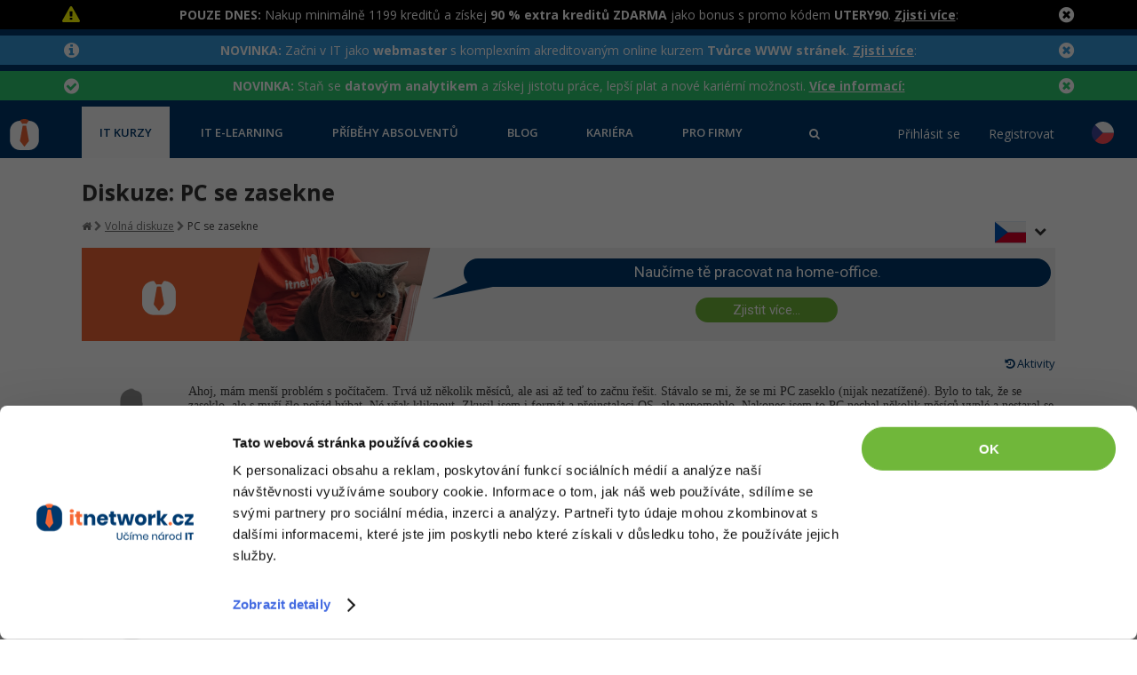

--- FILE ---
content_type: text/html; charset=UTF-8
request_url: https://www.itnetwork.cz/diskuzni-forum-volna-diskuze/pc-se-zasekne-5384454c4aea0
body_size: 23540
content:
<!DOCTYPE html>
<html lang="cs">

<head>
	<base href="https://www.itnetwork.cz/" />
	<meta charset="UTF-8">
	<meta name="viewport" content="width=device-width, initial-scale=1"/>
    		<meta property="fb:app_id" content="772154049506593"/>
	<meta property="og:type" content="article"/>	<meta property="og:url" content="https://www.itnetwork.cz/diskuzni-forum-volna-diskuze/pc-se-zasekne-5384454c4aea0"/>
	<meta property="og:title" content="Diskuze: PC se zasekne"/>
	<meta property="og:description" content="Ahoj, mám menší problém s počítačem. Trvá už několik měsíců, ale asi až teď to začnu řešit. Stávalo se mi, že se mi PC zaseklo (nijak nezatížené). Bylo to tak, že se zaseklo, ale s myší šlo pořád hýbat. Né však kliknout. Zkusil jsem i formát a přeinstalaci OS, ale nepomohlo. Nakonec jsem to PC nechal několik měsíců vyplé a nestaral se o nic. Před měsíce jsem se rozhodl že ho rozeberu, pročistím a znovu poskládám. No, najednou šlapalo pěkně. Zkoušel jsem maximální zatížení, jestli se něco stane a všechno v pohodě.

Před pár dny, to zase začalo dělat to co předtím. Nevíte někdo čím už to může být?  
Postupně bych vytahoval a měnil komponenty, abych zjišťoval co to může dělat, ale bohužel nemám všechny, které by tam seděly. Tak se proto ptám tady :) 

Díky moc"/>
	<meta property="og:image" content="https://www.itnetwork.cz/images/default_fb_post_cover.jpg"/>

    				
			<!-- Google Tag Manager -->
			<script>(function(w,d,s,l,i){w[l]=w[l]||[];w[l].push({'gtm.start':
			new Date().getTime(),event:'gtm.js'});var f=d.getElementsByTagName(s)[0],
			j=d.createElement(s),dl=l!='dataLayer'?'&l='+l:'';j.async=true;j.src=
			'https://www.googletagmanager.com/gtm.js?id='+i+dl;f.parentNode.insertBefore(j,f);
			})(window,document,'script','dataLayer','GTM-56RVB84');</script>
			<!-- End Google Tag Manager -->
			
			<!-- Ecomail starts -->
			<script type="text/javascript">;(function(p,l,o,w,i,n,g){if(!p[i]){p.GlobalSnowplowNamespace=p.GlobalSnowplowNamespace||[];p.GlobalSnowplowNamespace.push(i);p[i]=function(){(p[i].q=p[i].q||[]).push(arguments)};p[i].q=p[i].q||[];n=l.createElement(o);g=l.getElementsByTagName(o)[0];n.async=1;n.src=w;g.parentNode.insertBefore(n,g)}}(window,document,"script","//d70shl7vidtft.cloudfront.net/ecmtr-2.4.2.js","ecotrack"));window.ecotrack('newTracker', 'cf', 'd2dpiwfhf3tz0r.cloudfront.net', { /* Initialise a tracker */  appId: 'itnetwork'});</script>
			<!-- Ecomail stops -->
				
			<script type="text/javascript">
				/* <![CDATA[ */
				var seznam_retargeting_id = 104924;
				/* ]]> */
			</script>
			<script type="text/javascript" src="//c.imedia.cz/js/retargeting.js"></script>
		    
                
    
    <link href="https://fonts.googleapis.com/css2?family=Courgette&family=Open+Sans:ital,wght@0,400;0,600;0,700;0,800;1,400;1,700&family=Poppins:ital,wght@0,400;0,600;0,700;0,800;1,400&family=Roboto:wght@300;400&subset=latin,latin-ext&display=swap"
          rel="stylesheet">
	<meta name="author" content="David Hartinger" />
	<link rel="stylesheet" href="api/System-Optimizer/css?color=blue&v=300" type="text/css" />

	<link rel="stylesheet" href="../vendor/FSHL/style.css?v=4" type="text/css" />
	<link rel="stylesheet" type="text/css" href="styles/lightbox.css" media="screen" />

	<link rel="apple-touch-icon" sizes="180x180" href="images/apple-touch-icon.png?v=3">
	<link rel="icon" type="image/png" sizes="32x32" href="images/favicon-32x32.png?v=3">
	<link rel="icon" type="image/png" sizes="16x16" href="images/favicon-16x16.png?v=3">
	<link rel="manifest" href="images/site.webmanifest">
	<link rel="mask-icon" href="images/safari-pinned-tab.svg" color="#5bbad5">
	<link rel="shortcut icon" href="images/favicon.ico?v=3">
	<meta name="msapplication-TileColor" content="#da532c">
	<meta name="msapplication-config" content="images/browserconfig.xml">
	<meta name="theme-color" content="#ffffff">

			<link rel="stylesheet" href="https://ajax.googleapis.com/ajax/libs/jqueryui/1.8/themes/cupertino/jquery-ui.css" type="text/css">
	
    <script src="https://ajax.googleapis.com/ajax/libs/jquery/1.7.2/jquery.min.js"></script>
	<script src="https://ajax.googleapis.com/ajax/libs/jqueryui/1.8/jquery-ui.min.js"></script>

    
    <script type="text/javascript" src="languages/cache/cs.php.js?v=62"></script>

	<!-- Simplex.JS -->
	<script type="text/javascript" src="js/Service/dialog.js"></script>
	<script type="text/javascript" src="js/jquery.cookies.js"></script>
	<script type="text/javascript" src="js/jquery_widgets.js?v=3"></script>
	<script type="text/javascript" src="js/online_checker.js"></script>
	<script type="text/javascript" src="js/images.js"></script>
	<script type="text/javascript" src="js/flash.js?v=5"></script>
	<script type="text/javascript" src="js/infinite.scroll.js?v=2"></script>
	<script type="text/javascript" src="js/aside.js?v=1"></script>
	<script type="text/javascript" src="js/confirm.js"></script>
	<script type="text/javascript" src="js/jquery.datetimepicker.js?v=4"></script>

	<title>Diskuze: PC se zasekne</title>
	<meta name="description" content="Ahoj, mám menší problém s počítačem. Trvá už několik měsíců, ale asi až teď to začnu řešit. Stávalo se mi, že se mi PC zaseklo (nijak nezatížené). Bylo to tak, že se zaseklo, ale s myší šlo pořád hýbat. Né však kliknout. Zkusil jsem i formát a přeinstalaci OS, ale nepomohlo. Nakonec jsem to PC nechal několik měsíců vyplé a nestaral se o nic. Před měsíce jsem se rozhodl že ho rozeberu, pročistím a znovu poskládám. No, najednou šlapalo pěkně. Zkoušel jsem maximální zatížení, jestli se něco stane a všechno v pohodě.

Před pár dny, to zase začalo dělat to co předtím. Nevíte někdo čím už to může být?  
Postupně bych vytahoval a měnil komponenty, abych zjišťoval co to může dělat, ale bohužel nemám všechny, které by tam seděly. Tak se proto ptám tady :) 

Díky moc"/>

	
    		<script>
		$(function() {
			initDateTimePickers();
		});
	</script>
	<script src="js/typed.js"></script>
	<link href="styles/font-awesome.min.css" rel="stylesheet">
	<script src="js/custom-file-input.js"></script>
<!--	--><!--		--><!--			--><?//= Settings::TRACKING_CODE_B ?>
<!--		--><!--			--><?//= Settings::TRACKING_CODE ?>
<!--		--><!--	-->	<script src='https://www.google.com/recaptcha/api.js'></script>
</head>

<body id="body" data-member-id="" data-article-url="diskuzni-forum-volna-diskuze">

<!-- cookies widget -->
<div id="overlay-cookie"></div>

			<!-- Google Tag Manager (noscript) -->
			<noscript><iframe src="https://www.googletagmanager.com/ns.html?id=GTM-56RVB84"
			height="0" width="0" style="display:none;visibility:hidden"></iframe></noscript>
			<!-- End Google Tag Manager (noscript) -->
		


<div id="server-date-time" class="hidden">2026/01/20 06:54:11</div>

<div id="fb-root"></div>
<script>(function(d, s, id) {
		var js, fjs = d.getElementsByTagName(s)[0];
		if (d.getElementById(id)) return;
		js = d.createElement(s); js.id = id;
		js.src = "//connect.facebook.net/en_US/sdk.js#xfbml=1&version=v2.8&appId=772154049506593";
		fjs.parentNode.insertBefore(js, fjs);
	}(document, 'script', 'facebook-jssdk'));</script>



<!-- rendering messages -->
	<div class="bg-primary">
												<div class="pb-2">
					<div data-show-animation="false" class="py-2 flash-message message-black " data-closable="true"  data-id="559"><div class="container"><div class="message-icon over-phone"><i class="fa fa-exclamation-triangle"></i></div><div class="message-hide-button over-phone"><i class="fa fa-times-circle"></i></div><div class="message-text"><strong>POUZE DNES:</strong> Nakup minimálně 1199 kreditů a získej
<strong>90 % extra kreditů ZDARMA</strong> jako bonus s promo kódem
<strong>UTERY90</strong>. <a href="https://www.itnetwork.cz/api/Abc-Def/ghi/373" rel="nofollow"><strong>Zjisti více</strong></a>:</div></div></div>				</div>
															<div class="pb-2">
					<div data-show-animation="false" class="py-2 flash-message message-info " data-closable="true"  data-id="558"><div class="container"><div class="message-icon over-phone"><i class="fa fa-info-circle"></i></div><div class="message-hide-button over-phone"><i class="fa fa-times-circle"></i></div><div class="message-text"><strong>NOVINKA:</strong> Začni v IT jako <strong>webmaster</strong> s
komplexním akreditovaným online kurzem <strong>Tvůrce WWW stránek</strong>.
<a href="https://www.itnetwork.cz/api/Abc-Def/ghi/356" rel="nofollow"><strong>Zjisti více</strong></a>:</div></div></div>				</div>
															<div class="pb-2">
					<div data-show-animation="false" class="py-2 flash-message message-success " data-closable="true"  data-id="557"><div class="container"><div class="message-icon over-phone"><i class="fa fa-check-circle"></i></div><div class="message-hide-button over-phone"><i class="fa fa-times-circle"></i></div><div class="message-text"><strong>NOVINKA:</strong> Staň se <strong>datovým analytikem</strong> a
získej jistotu práce, lepší plat a nové kariérní možnosti. <a href="https://www.itnetwork.cz/api/Abc-Def/ghi/354" rel="nofollow"><strong>Více
informací:</strong></a></div></div></div>				</div>
						</div>

<div id="navigation-container" translate="no">
<div data-control="navigation-menu" class="sjs sjs-tab-control sjs-navigation-menu">
	<nav class="button-bar">
		<div class="logo-div">
			<a href="/">
				<div title="ITnetwork.cz" class="logo" style="display: inline-block;">
					<img class="logo-desktop" src="/images/img/itnetwork_cz_logo_claim.svg" alt="ITnetwork.cz" style="height: 45px" />
                    <img class="logo-tablet" src="/images/img/logo.svg" alt="ITnetwork.cz" style="height: 35px" />
				</div>
			</a>
		</div>
        <div class="menu-items ">
                            <a href="menu/kurzy"
                   data-tab-id="34638"
                                                        >
                    IT kurzy                                    </a>
                            <a href="menu/e-learning"
                   data-tab-id="34640"
                                                        >
                    IT e-learning                                    </a>
                            <a href="pribehy"
                   data-tab-id="34644"
                    data-is-link="1"                                    >
                    Příběhy absolventů                                    </a>
                            <a href="blog"
                   data-tab-id="34642"
                    data-is-link="1"                                    >
                    Blog                                    </a>
                            <a href="kariera"
                   data-tab-id="38375"
                    data-is-link="1"                                    >
                    Kariéra                                    </a>
                            <a href="profirmy"
                   data-tab-id="51674"
                    data-is-link="1"                                    >
                    Pro firmy                                    </a>
                        <div class="search-primary">
                <a href="#">
                    <i class="fa fa-search"></i>
                </a>
            </div>
        </div>
        <div class="right-buttons">
                            <div class="profile-buttons unregistred-buttons d-none d-md-block">
                    <a href="prihlaseni" class="profile-button profile-link">Přihlásit se</a>
                    <a href="registrace" class="profile-button profile-link">Registrovat</a>
                </div>
                        <div class="dropdown ml-2 mr-2"><div class="position-relative dropdown-wrapper"><a class="selected-language">
                    <img src="images/img/languages/cs-square.svg" class="rounded-circle flag-item" alt="CZ" />
                  </a><div class="dropdown-menu"><div class="dropdown-item"><a href="https://www.itnetwork.sk/diskusne-forum-volna-diskusia">
                        <img src="images/img/languages/sk-square.svg" class="rounded-circle flag-item" alt="SK" />
                      </a></div></div></div></div>        </div>
	</nav>
    <ul id="menu-items" class="hidden " data-active-parent-id="34638" data-active-item-id="">
                    <li data-tab-id="34638"
                title="IT kurzy"
            >
                                    <div>
                        <a data-id="34711"
                           data-img="6114f0c0b4115"
                           data-svg="1"
                           data-filter="filter: invert(58%) sepia(5%) saturate(4618%) hue-rotate(52deg) brightness(105%) contrast(105%); transform: translateZ(0);"
                           href="prace-a-podnikani-v-it/rekvalifikacni-kurzy"
                           title="Využijte nové možnosti rekvalifikace v programu Programátor www aplikací a mějte kurz plně hrazený ze strany úřadu práce."
                           data-discount=""
                           data-subtitle=""
                           data-highlighted="0"
                           class="main-menu-item"
                        >
                            Rekvalifikace a kurzy                        </a>

                        <ul>
                                                            <li>
                                <a data-id="56366"
                                   href="prace-a-podnikani-v-it/rekvalifikacni-kurzy/prace-s-umelou-inteligenci-ai-od-a-do-z"
                                   title="Přidej se k profesionálům v IT a ponoř se do fascinujícího světa umělé inteligence! Nauč se klíčové dovednosti v našem kurzu AI."
                                   data-discount="0"
                                   data-tag="✅ NOVINKA"
                                   class="main-menu-item"
                                >
                                        Umělá inteligence (AI)                                                                            <span class="tag tag-secondary font-weight-normal">
                                            ✅ NOVINKA                                        </span>
                                                                        </a>
                                </li>
                                                            <li>
                                <a data-id="60338"
                                   href="prace-a-podnikani-v-it/rekvalifikacni-kurzy/datovy-analytik-rekvalifikacni-kurz"
                                   title="Vstup do perspektivního světa IT a datové analýzy využitím rekvalifikačního kurzu hrazeného až ze 100% úřadem práce!"
                                   data-discount="0"
                                   data-tag="✅ NOVINKA"
                                   class="main-menu-item"
                                >
                                        Datový analytik                                                                            <span class="tag tag-secondary font-weight-normal">
                                            ✅ NOVINKA                                        </span>
                                                                        </a>
                                </li>
                                                            <li>
                                <a data-id="54918"
                                   href="prace-a-podnikani-v-it/rekvalifikacni-kurzy/software-tester-vikendovy-online-kurz"
                                   title="Software tester"
                                   data-discount="0"
                                   data-tag="VÍKENDOVÝ ONLINE KURZ"
                                   class="main-menu-item"
                                >
                                        Software tester                                                                            <span class="tag tag-secondary font-weight-normal">
                                            VÍKENDOVÝ ONLINE KURZ                                        </span>
                                                                        </a>
                                </li>
                                                            <li>
                                <a data-id="36756"
                                   href="prace-a-podnikani-v-it/rekvalifikacni-kurzy/rekvalifikacni-kurzy-python"
                                   title="Využijte možnosti rekvalifikace v programu Programátor www aplikací pro technologii Python a mějte kurz plně hrazený ze strany úřadu práce."
                                   data-discount="0"
                                   data-tag="AI kurz ZDARMA"
                                   class="main-menu-item"
                                >
                                        Programátor Python                                                                            <span class="tag tag-secondary font-weight-normal">
                                            AI kurz ZDARMA                                        </span>
                                                                        </a>
                                </li>
                                                            <li>
                                <a data-id="34713"
                                   href="prace-a-podnikani-v-it/rekvalifikacni-kurzy/rekvalifikacni-kurzy-java"
                                   title="Využijte možnosti rekvalifikace v programu Programátor www aplikací pro technologii Java a mějte kurz plně hrazený ze strany úřadu práce."
                                   data-discount="0"
                                   data-tag="AI kurz ZDARMA"
                                   class="main-menu-item"
                                >
                                        Programátor Java                                                                            <span class="tag tag-secondary font-weight-normal">
                                            AI kurz ZDARMA                                        </span>
                                                                        </a>
                                </li>
                                                            <li>
                                <a data-id="60981"
                                   href="prace-a-podnikani-v-it/rekvalifikacni-kurzy/tvorba-www-stranek"
                                   title="Využijte možnosti rekvalifikace v programu Tvorba www stránek a mějte kurz plně hrazený ze strany úřadu práce."
                                   data-discount="0"
                                   data-tag="✅ NOVINKA"
                                   class="main-menu-item"
                                >
                                        Webmaster                                                                            <span class="tag tag-secondary font-weight-normal">
                                            ✅ NOVINKA                                        </span>
                                                                        </a>
                                </li>
                                                            <li>
                                <a data-id="34712"
                                   href="prace-a-podnikani-v-it/rekvalifikacni-kurzy/rekvalifikacni-kurzy-csharp-net"
                                   title="Využijte možnosti rekvalifikace v programu Programátor www aplikací pro technologii C# .NET a mějte kurz plně hrazený ze strany úřadu práce."
                                   data-discount="0"
                                   data-tag="AI kurz ZDARMA"
                                   class="main-menu-item"
                                >
                                        Programátor C# .NET                                                                            <span class="tag tag-secondary font-weight-normal">
                                            AI kurz ZDARMA                                        </span>
                                                                        </a>
                                </li>
                                                            <li>
                                <a data-id="36757"
                                   href="prace-a-podnikani-v-it/rekvalifikacni-kurzy/rekvalifikacni-kurzy-javascript"
                                   title="Využijte možnosti rekvalifikace v programu Programátor www aplikací pro technologii JavaScript a mějte kurz plně hrazený ze strany úřadu práce."
                                   data-discount="0"
                                   data-tag="AI kurz ZDARMA"
                                   class="main-menu-item"
                                >
                                        Programátor JS                                                                            <span class="tag tag-secondary font-weight-normal">
                                            AI kurz ZDARMA                                        </span>
                                                                        </a>
                                </li>
                                                            <li>
                                <a data-id="34714"
                                   href="prace-a-podnikani-v-it/rekvalifikacni-kurzy/rekvalifikacni-kurzy-php"
                                   title="Využijte možnosti rekvalifikace v programu Programátor www aplikací pro technologii PHP a mějte kurz plně hrazený ze strany úřadu práce."
                                   data-discount="0"
                                   data-tag="AI kurz ZDARMA"
                                   class="main-menu-item"
                                >
                                        Programátor PHP                                                                            <span class="tag tag-secondary font-weight-normal">
                                            AI kurz ZDARMA                                        </span>
                                                                        </a>
                                </li>
                                                    </ul>
                    </div>
                                    <div>
                        <a data-id="34715"
                           data-img="6114f3a730b1d"
                           data-svg="1"
                           data-filter="filter: invert(15%) sepia(21%) saturate(6592%) hue-rotate(192deg) brightness(99%) contrast(101%); transform: translateZ(0);"
                           href="akce"
                           title="Školení IT"
                           data-discount=""
                           data-subtitle=""
                           data-highlighted="0"
                           class="main-menu-item"
                        >
                            Školení                        </a>

                        <ul>
                                                            <li>
                                <a data-id="34721"
                                   href="menu/kurzy/skoleni/skoleni-zaklady-programovani"
                                   title="Školení základů programování"
                                   data-discount=""
                                   data-tag=""
                                   class="main-menu-item"
                                >
                                        Základy programování                                                                        </a>
                                </li>
                                                            <li>
                                <a data-id="34722"
                                   href="menu/kurzy/skoleni/skoleni-objektove-programovani-oop"
                                   title="Školení Objektové programování - OOP"
                                   data-discount=""
                                   data-tag=""
                                   class="main-menu-item"
                                >
                                        Objektové programování - OOP                                                                        </a>
                                </li>
                                                            <li>
                                <a data-id="56995"
                                   href="menu/kurzy/skoleni/skoleni-umele-inteligence"
                                   title="Školení emělé inteligence"
                                   data-discount=""
                                   data-tag=""
                                   class="main-menu-item"
                                >
                                        Umělá inteligence                                                                        </a>
                                </li>
                                                            <li>
                                <a data-id="34723"
                                   href="html-css/kurz-skoleni-html-5-css-3-bootstrap-seo-less-sass"
                                   title="Školení HTML5, CSS3, Bootstrap a SEO"
                                   data-discount="0"
                                   data-tag=""
                                   class="main-menu-item"
                                >
                                        HTML5, CSS3, Bootstrap, SEO                                                                        </a>
                                </li>
                                                            <li>
                                <a data-id="34724"
                                   href="menu/kurzy/skoleni/skoleni-databaze-sql-a-datove-algoritmy"
                                   title="Školení databáze - SQL a datové algoritmy"
                                   data-discount=""
                                   data-tag=""
                                   class="main-menu-item"
                                >
                                        SQL a databáze                                                                        </a>
                                </li>
                                                            <li>
                                <a data-id="34727"
                                   href="menu/kurzy/skoleni/skoleni-firemni-vyvoj-softwaru-testovani-a-verzovani"
                                   title="Školení Firemní vývoj softwaru - Testování a verzování"
                                   data-discount=""
                                   data-tag=""
                                   class="main-menu-item"
                                >
                                        Testování a verzování                                                                        </a>
                                </li>
                                                            <li>
                                <a data-id="34728"
                                   href="menu/kurzy/skoleni/skoleni-firemni-vyvoj-softwaru-uml-a-navrhove-vzory"
                                   title="Školení Firemní vývoj softwaru - UML a návrhové vzory"
                                   data-discount=""
                                   data-tag=""
                                   class="main-menu-item"
                                >
                                        UML a návrhové vzory                                                                        </a>
                                </li>
                                                            <li>
                                <a data-id="56992"
                                   href="javascript/react/zaklady/skoleni-programovani-v-react"
                                   title="React"
                                   data-discount="0"
                                   data-tag=""
                                   class="main-menu-item"
                                >
                                        React                                                                        </a>
                                </li>
                                                            <li>
                                <a data-id="56994"
                                   href="java/spring-boot/skoleni-programovani-v-java-spring-boot"
                                   title="Školení programování v Java Spring Boot"
                                   data-discount="0"
                                   data-tag=""
                                   class="main-menu-item"
                                >
                                        Spring                                                                        </a>
                                </li>
                                                            <li>
                                <a data-id="34729"
                                   href="csharp/asp-net-core/kurz-skoleni-aspnet-mvc"
                                   title="Školení ASP.NET MVC"
                                   data-discount="0"
                                   data-tag=""
                                   class="main-menu-item"
                                >
                                        ASP.NET MVC                                                                        </a>
                                </li>
                                                            <li>
                                <a data-id="56996"
                                   href="python/django/skoleni-programovani-v-django"
                                   title="Školení Django"
                                   data-discount="0"
                                   data-tag=""
                                   class="main-menu-item"
                                >
                                        Django                                                                        </a>
                                </li>
                                                            <li>
                                <a data-id="56993"
                                   href="menu/kurzy/skoleni/skoleni-best-practices"
                                   title="Školení best practices"
                                   data-discount=""
                                   data-tag=""
                                   class="main-menu-item"
                                >
                                        Best practices                                                                        </a>
                                </li>
                                                    </ul>
                    </div>
                                    <div>
                        <a data-id="34716"
                           data-img="6114f856bfcdd"
                           data-svg="1"
                           data-filter="filter: invert(18%) sepia(31%) saturate(3700%) hue-rotate(188deg) brightness(90%) contrast(103%); transform: translateZ(0);"
                           href="menu/kurzy/skoleni-dle-technologii"
                           title="Školení dle technologií"
                           data-discount=""
                           data-subtitle=""
                           data-highlighted="0"
                           class="main-menu-item"
                        >
                            Školení dle technologií                        </a>

                        <ul>
                                                            <li>
                                <a data-id="34731"
                                   href="csharp/kurz-doucovani-c-sharp-dot-net-skoleni"
                                   title="Školení programování v C# .NET se zkušeným lektorem za neuvěřitelné ceny, ze začátečníka rovnou do praxe, kurzy od největší české programátorské sítě."
                                   data-discount="0"
                                   data-tag=""
                                   class="main-menu-item"
                                >
                                        C# .NET                                                                        </a>
                                </li>
                                                            <li>
                                <a data-id="34732"
                                   href="java/kurz-doucovani-java-skoleni"
                                   title="Školení programování v Javě se zkušeným lektorem za neuvěřitelně nízké ceny, ze začátečníka rovnou do praxe, kurzy od největší české programátorské sítě."
                                   data-discount="0"
                                   data-tag=""
                                   class="main-menu-item"
                                >
                                        Java                                                                        </a>
                                </li>
                                                            <li>
                                <a data-id="34733"
                                   href="php/kurz-doucovani-php-skoleni"
                                   title="Školení programování v PHP se zkušeným lektorem za neuvěřitelně nízké ceny, ze začátečníka rovnou do praxe, kurzy od největší české programátorské sítě."
                                   data-discount="0"
                                   data-tag=""
                                   class="main-menu-item"
                                >
                                        PHP                                                                        </a>
                                </li>
                                                            <li>
                                <a data-id="34735"
                                   href="javascript/kurzy-skoleni-programovani-v-javascript"
                                   title="Celodenní školení programování v JavaScriptu od základní syntaxe, přes OOP v nové ECMA 6 až po jQuery a Angular."
                                   data-discount="0"
                                   data-tag=""
                                   class="main-menu-item"
                                >
                                        JavaScript                                                                        </a>
                                </li>
                                                            <li>
                                <a data-id="37717"
                                   href="python/kurzy-skoleni-programovani-v-python"
                                   title="Školení programování v Pythonu se zkušeným lektorem za neuvěřitelné ceny, ze začátečníka rovnou do praxe, kurzy od největší české programátorské sítě."
                                   data-discount="0"
                                   data-tag=""
                                   class="main-menu-item"
                                >
                                        Python                                                                        </a>
                                </li>
                                                            <li>
                                <a data-id="34734"
                                   href="html-css/kurz-skoleni-html-5-css-3-bootstrap-seo-less-sass"
                                   title="Školení webdesignu a front-endových technologií HTML 5, CSS 3, Bootstrap, SEO optimalizace pro vyhledávače, JS dema, SASS a LESS a dalších."
                                   data-discount="0"
                                   data-tag=""
                                   class="main-menu-item"
                                >
                                        HTML / CSS                                                                        </a>
                                </li>
                                                            <li>
                                <a data-id="34736"
                                   href="menu/kurzy/skoleni-dle-technologii/skoleni-uml-a-navrhove-vzory"
                                   title="UML a návrhové vzory"
                                   data-discount=""
                                   data-tag=""
                                   class="main-menu-item"
                                >
                                        UML a návrhové vzory                                                                        </a>
                                </li>
                                                            <li>
                                <a data-id="34737"
                                   href="mysql/kurz-skoleni-mysql-mariadb-databaze-a-datovych-algoritmu"
                                   title="Školení jazyka SQL od základů až po pokročilé klauzule, úvod do problematiky řazení a vyhledávání dat, optimalizace, práce s MySQL databází v PHP a Javě."
                                   data-discount="0"
                                   data-tag=""
                                   class="main-menu-item"
                                >
                                        MySQL/MariaDB                                                                        </a>
                                </li>
                                                            <li>
                                <a data-id="34738"
                                   href="ms-sql/kurz-skoleni-ms-sql-databaze-a-datovych-algoritmu"
                                   title="Školení jazyka SQL od základů až po pokročilé klauzule, úvod do problematiky řazení a vyhledávání dat, optimalizace, práce s MS-SQL databází v C# .NET."
                                   data-discount="0"
                                   data-tag=""
                                   class="main-menu-item"
                                >
                                        MS-SQL                                                                        </a>
                                </li>
                                                            <li>
                                <a data-id="34739"
                                   href="sqlite/kurz-skoleni-sqlite-databaze-a-datovych-algoritmu"
                                   title="Školení jazyka SQL od základů po pokročilé klauzule, úvod do problematiky řazení a vyhledávání dat, optimalizace, práce s SQLite databází v PHP a Javě."
                                   data-discount="0"
                                   data-tag=""
                                   class="main-menu-item"
                                >
                                        SQLite                                                                        </a>
                                </li>
                                                    </ul>
                    </div>
                                    <div>
                        <a data-id="34717"
                           data-img="6114f9e49b932"
                           data-svg="1"
                           data-filter="filter: invert(75%) sepia(5%) saturate(5354%) hue-rotate(47deg) brightness(88%) contrast(75%); transform: translateZ(0);"
                           href="menu/kurzy/workshopy"
                           title="Workshopy"
                           data-discount=""
                           data-subtitle=""
                           data-highlighted="0"
                           class="main-menu-item"
                        >
                            Workshopy zdarma                        </a>

                        <ul>
                                                            <li>
                                <a data-id="34740"
                                   href="jak-zacit-programovat-v-csharp-net-online-workshop"
                                   title="Vyzkoušej si bez jakýchkoli předchozích znalostí, jak se programuje v C# .NET a jestli máš na to pracovat v nejperspektivnějším oboru současnosti - IT!"
                                   data-discount="0"
                                   data-tag=""
                                   class="main-menu-item"
                                >
                                        Jak začít v C# .NET                                                                        </a>
                                </li>
                                                            <li>
                                <a data-id="34741"
                                   href="jak-zacit-programovat-v-java-online-workshop"
                                   title="Vyzkoušej si bez jakýchkoli předchozích znalostí, jak se programuje v Javě a jestli máš na to pracovat v nejperspektivnějším oboru současnosti - IT!"
                                   data-discount="0"
                                   data-tag=""
                                   class="main-menu-item"
                                >
                                        Jak začít programovat v Javě                                                                        </a>
                                </li>
                                                            <li>
                                <a data-id="34744"
                                   href="jak-zacit-programovat-v-pythonu-online-workshop"
                                   title="Vyzkoušej si bez jakýchkoli předchozích znalostí, jak se programuje v Pythonu a jestli máš na to pracovat v nejperspektivnějším oboru současnosti - IT!"
                                   data-discount="0"
                                   data-tag=""
                                   class="main-menu-item"
                                >
                                        Jak začít v Pythonu                                                                        </a>
                                </li>
                                                            <li>
                                <a data-id="38117"
                                   href="jak-zacit-programovat-v-javascriptu-online-workshop"
                                   title="Vyzkoušej si bez jakýchkoli předchozích znalostí, jak se programuje v JavaScriptu a jestli máš na to pracovat v nejperspektivnějším oboru současnosti - IT!"
                                   data-discount="0"
                                   data-tag=""
                                   class="main-menu-item"
                                >
                                        Jak začít v JavaScriptu                                                                        </a>
                                </li>
                                                            <li>
                                <a data-id="34742"
                                   href="jak-zacit-programovat-v-php-online-workshop"
                                   title="Vyzkoušej si bez jakýchkoli předchozích znalostí, jak se programuje v PHP a jestli máš na to pracovat v nejperspektivnějším oboru současnosti - IT!"
                                   data-discount="0"
                                   data-tag=""
                                   class="main-menu-item"
                                >
                                        Jak začít programovat v PHP                                                                        </a>
                                </li>
                                                    </ul>
                    </div>
                            </li>
                    <li data-tab-id="34640"
                title="IT e-learning"
            >
                                    <div>
                        <a data-id="34645"
                           data-img="6112ba410eb45"
                           data-svg="1"
                           data-filter="filter: invert(16%) sepia(18%) saturate(7492%) hue-rotate(192deg) brightness(95%) contrast(101%); transform: translateZ(0);"
                           href="menu/e-learning/kurzy-it-profesi"
                           title="Kurzy IT profesí"
                           data-discount=""
                           data-subtitle=""
                           data-highlighted="0"
                           class="main-menu-item"
                        >
                            Kurzy IT profesí                        </a>

                        <ul>
                                                            <li>
                                <a data-id="34647"
                                   href="e-learning-profese/junior-programator"
                                   title="Kompletní e-learning kurz s praktickými příklady a online certifikací, který tě perfektně připraví na IT zaměstnání na pozici junior programátora!"
                                   data-discount="0"
                                   data-tag=""
                                   class="main-menu-item"
                                >
                                        Junior programátor                                                                        </a>
                                </li>
                                                            <li>
                                <a data-id="34648"
                                   href="e-learning-profese/programator-www-aplikaci"
                                   title="Kompletní e-learning kurz s praktickými příklady a online certifikací, který tě perfektně připraví na IT zaměstnání na pozici programátora www aplikací!"
                                   data-discount="0"
                                   data-tag=""
                                   class="main-menu-item"
                                >
                                        Programátor WWW aplikací                                                                        </a>
                                </li>
                                                            <li>
                                <a data-id="34649"
                                   href="e-learning-profese/senior-programator"
                                   title="Kompletní e-learning kurz s praktickými příklady a online certifikací, který tě perfektně připraví na IT zaměstnání na pozici senior programátora!"
                                   data-discount="0"
                                   data-tag=""
                                   class="main-menu-item"
                                >
                                        Senior programátor                                                                        </a>
                                </li>
                                                            <li>
                                <a data-id="34650"
                                   href="e-learning-profese/frontend-developer"
                                   title="Kompletní e-learning kurz s praktickými příklady a online certifikací, který tě perfektně připraví na IT zaměstnání na pozici Front-end developera!"
                                   data-discount="0"
                                   data-tag=""
                                   class="main-menu-item"
                                >
                                        Front-end developer                                                                        </a>
                                </li>
                                                            <li>
                                <a data-id="34651"
                                   href="e-learning-profese/vyvojar-mobilnich-aplikaci"
                                   title="Kompletní e-learning kurz s praktickými příklady a online certifikací, který tě perfektně připraví na IT zaměstnání na pozici vývojáře mobilních aplikací!"
                                   data-discount="0"
                                   data-tag=""
                                   class="main-menu-item"
                                >
                                        Vývojář mobilních aplikací                                                                        </a>
                                </li>
                                                            <li>
                                <a data-id="34652"
                                   href="e-learning-profese/specialista-ai-bigdata"
                                   title="Kompletní e-learning kurz s praktickými příklady a online certifikací, který tě perfektně připraví na IT zaměstnání na pozici specialisty na AI a bigdata!"
                                   data-discount="0"
                                   data-tag=""
                                   class="main-menu-item"
                                >
                                        Specialista na AI a bigdata                                                                        </a>
                                </li>
                                                            <li>
                                <a data-id="34653"
                                   href="e-learning-profese/game-developer-csharp-net"
                                   title="Kompletní e-learning kurz s praktickými příklady a online certifikací, který tě perfektně připraví na IT zaměstnání na pozici C# Game developera!"
                                   data-discount="0"
                                   data-tag=""
                                   class="main-menu-item"
                                >
                                        C# Game developer                                                                        </a>
                                </li>
                                                            <li>
                                <a data-id="34654"
                                   href="e-learning-profese/webdesigner"
                                   title="Kompletní e-learning kurz s praktickými příklady a online certifikací, který tě perfektně připraví na IT zaměstnání na pozici webdesignera!"
                                   data-discount="0"
                                   data-tag=""
                                   class="main-menu-item"
                                >
                                        Webdesigner                                                                        </a>
                                </li>
                                                            <li>
                                <a data-id="34655"
                                   href="e-learning-profese/tester"
                                   title="Kompletní e-learning kurz s praktickými příklady a online certifikací, který tě perfektně připraví na IT zaměstnání na pozici testera."
                                   data-discount="0"
                                   data-tag=""
                                   class="main-menu-item"
                                >
                                        Tester                                                                        </a>
                                </li>
                                                            <li>
                                <a data-id="34656"
                                   href="e-learning-profese/systemovy-administrator"
                                   title="Kompletní e-learning kurz s praktickými příklady a online certifikací, který tě perfektně připraví na IT zaměstnání na pozici systémového administrátora!"
                                   data-discount="0"
                                   data-tag=""
                                   class="main-menu-item"
                                >
                                        Systémový administrátor                                                                        </a>
                                </li>
                                                            <li>
                                <a data-id="34657"
                                   href="e-learning-profese/grafik-navrhar"
                                   title="Kompletní e-learning kurz s praktickými příklady a online certifikací, který tě perfektně připraví na IT zaměstnání na pozici grafika nebo UX/UI návrháře!"
                                   data-discount="0"
                                   data-tag=""
                                   class="main-menu-item"
                                >
                                        Grafik / UX/UI návrhář                                                                        </a>
                                </li>
                                                            <li>
                                <a data-id="34658"
                                   href="e-learning-profese/3d-grafik"
                                   title="Kompletní e-learning kurz s praktickými příklady, který tě perfektně připraví na zaměstnání na pozici 3D grafika!"
                                   data-discount="0"
                                   data-tag=""
                                   class="main-menu-item"
                                >
                                        3D grafik                                                                        </a>
                                </li>
                                                            <li>
                                <a data-id="34659"
                                   href="e-learning-profese/projektovy-manazer"
                                   title="Kompletní e-learning kurz s praktickými příklady a online certifikací, který tě perfektně připraví na IT zaměstnání na pozici Projektového manažera!"
                                   data-discount="0"
                                   data-tag=""
                                   class="main-menu-item"
                                >
                                        Projektový manažer                                                                        </a>
                                </li>
                                                            <li>
                                <a data-id="34660"
                                   href="e-learning-profese/databazovy-analytik"
                                   title="Kompletní e-learning kurz s praktickými příklady a online certifikací, který tě perfektně připraví na IT zaměstnání na pozici databázového analytika!"
                                   data-discount="0"
                                   data-tag=""
                                   class="main-menu-item"
                                >
                                        Databázový analytik                                                                        </a>
                                </li>
                                                            <li>
                                <a data-id="34661"
                                   href="e-learning-profese/copywriter"
                                   title="Kompletní e-learning kurz s praktickými příklady, který tě perfektně připraví na zaměstnání na pozici Copywritera!"
                                   data-discount="0"
                                   data-tag=""
                                   class="main-menu-item"
                                >
                                        Copywriter                                                                        </a>
                                </li>
                                                            <li>
                                <a data-id="34662"
                                   href="e-learning-profese/wordpress-specialista"
                                   title="Kompletní e-learning kurz s praktickými příklady, který tě perfektně připraví na zaměstnání na pozici WordPress specialisty!"
                                   data-discount="0"
                                   data-tag=""
                                   class="main-menu-item"
                                >
                                        WordPress specialista                                                                        </a>
                                </li>
                                                            <li>
                                <a data-id="34663"
                                   href="e-learning-profese/seo-specialista"
                                   title="Kompletní e-learning kurz s praktickými příklady, který tě perfektně připraví na zaměstnání na pozici SEO specialisty!"
                                   data-discount="0"
                                   data-tag=""
                                   class="main-menu-item"
                                >
                                        SEO specialista                                                                        </a>
                                </li>
                                                    </ul>
                    </div>
                                    <div>
                        <a data-id="34748"
                           data-img="611526c456d04"
                           data-svg="1"
                           data-filter="filter: invert(14%) sepia(92%) saturate(1807%) hue-rotate(192deg) brightness(94%) contrast(101%); transform: translateZ(0);"
                           href="menu/e-learning/kurzy-programovani"
                           title="Kurzy programování"
                           data-discount=""
                           data-subtitle=""
                           data-highlighted="0"
                           class="main-menu-item"
                        >
                            Kurzy programování                        </a>

                        <ul>
                                                            <li>
                                <a data-id="34751"
                                   href="prace-a-podnikani-v-it/rekvalifikacni-kurzy"
                                   title="Průvodce výběrem programovacího jazyka podle toho, zda chcete být zaměstnaní, podnikat v IT nebo mít programování jen jako koníček."
                                   data-discount="0"
                                   data-tag=""
                                   class="main-menu-item"
                                >
                                        Jak začít?                                                                        </a>
                                </li>
                                                            <li>
                                <a data-id="34753"
                                   href="java"
                                   title="Sekce tutoriálů věnovaných tvorbě aplikací v Javě a IDE NetBeans. Kvalitní seriály od jednoduchých kalkulaček po kompletní e-shopy."
                                   data-discount="80"
                                   data-tag=""
                                   class="main-menu-item"
                                >
                                        Java                                                                        </a>
                                </li>
                                                            <li>
                                <a data-id="34752"
                                   href="csharp"
                                   title="Největší český web o C#, .NET frameworku a tvorbě webů v ASP.NET. Kvalitní on-line výuka od jednoduchých kalkulaček po kompletní e-shopy."
                                   data-discount="0"
                                   data-tag=""
                                   class="main-menu-item"
                                >
                                        C#.NET                                                                        </a>
                                </li>
                                                            <li>
                                <a data-id="34757"
                                   href="python"
                                   title="Kurzy věnované tvorbě aplikací v programovacím jazyce Python, od kalkulaček až po weby, umělou inteligenci a hry."
                                   data-discount="0"
                                   data-tag=""
                                   class="main-menu-item"
                                >
                                        Python                                                                        </a>
                                </li>
                                                            <li>
                                <a data-id="34755"
                                   href="javascript"
                                   title="JavaScript je klientský i serverový jazyk, který je nedílnou součástí všech moderních a úspěšných webových aplikací."
                                   data-discount="0"
                                   data-tag=""
                                   class="main-menu-item"
                                >
                                        JavaScript                                                                        </a>
                                </li>
                                                            <li>
                                <a data-id="34754"
                                   href="php"
                                   title="Největší český web o tvorbě webových aplikací v PHP. Kvalitní on-line výuka od jednoduchých blogů po kompletní e-shopy s použitím frameworků."
                                   data-discount="0"
                                   data-tag=""
                                   class="main-menu-item"
                                >
                                        PHP                                                                        </a>
                                </li>
                                                            <li>
                                <a data-id="34756"
                                   href="cplusplus"
                                   title="Tutoriály pro jazyk C++ pro úplné začátečníky i pokročilé, vysvětlí vám proměnné, funkce, ukazatele, objektově orientované programování a další."
                                   data-discount="0"
                                   data-tag=""
                                   class="main-menu-item"
                                >
                                        C++                                                                        </a>
                                </li>
                                                            <li>
                                <a data-id="34758"
                                   href="swift"
                                   title="Sekce věnovaná jazyku Swift (nástupci Objective-C z dílny Apple) a jeho využití při tvorbě aplikací pro iPhone iOS a Mac OS X."
                                   data-discount="0"
                                   data-tag=""
                                   class="main-menu-item"
                                >
                                        Swift                                                                        </a>
                                </li>
                                                            <li>
                                <a data-id="34759"
                                   href="kotlin"
                                   title="Online kurzy věnované programovacímu jazyku Kotlin, který se využívá zejména pro tvorbu Android aplikací a běží na JVM."
                                   data-discount="0"
                                   data-tag=""
                                   class="main-menu-item"
                                >
                                        Kotlin                                                                        </a>
                                </li>
                                                            <li>
                                <a data-id="34760"
                                   href="cecko"
                                   title="Online kurz vás naučí programovat v jazyce C, který je prazákladem téměř všech moderních jazyků. Od základních konstrukcí až po pokročilé aplikace."
                                   data-discount="0"
                                   data-tag=""
                                   class="main-menu-item"
                                >
                                        C                                                                        </a>
                                </li>
                                                            <li>
                                <a data-id="34761"
                                   href="vbnet"
                                   title="Kurzy tutoriálů věnovaných tvorbě aplikací ve Visual Basicu (VB .NET). Díky návodům se naučí programovat i začátečníci, pokročilí se také přiučí."
                                   data-discount="0"
                                   data-tag=""
                                   class="main-menu-item"
                                >
                                        VB.NET                                                                        </a>
                                </li>
                                                            <li>
                                <a data-id="34762"
                                   href="sql"
                                   title="Zde najdete kompletní kurzy o různých implementacích dotazovacího databázového jazyka SQL jako jsou například MySQL, MS-SQL, SQLite, PostgreSQL a další."
                                   data-discount="0"
                                   data-tag=""
                                   class="main-menu-item"
                                >
                                        SQL                                                                        </a>
                                </li>
                                                            <li>
                                <a data-id="34763"
                                   href="navrh"
                                   title="Sekce obsahuje kurzy analýzy a návrhu objektově orientovaných softwarových aplikací, návrhové vzory, a další dobré praktiky (best practices)."
                                   data-discount="0"
                                   data-tag=""
                                   class="main-menu-item"
                                >
                                        Návrh SW                                                                        </a>
                                </li>
                                                            <li>
                                <a data-id="34764"
                                   href="algoritmy"
                                   title="Užitečné algoritmy pro programování jako hledání cesty v bludišti, generování náhodného bludiště, třídění čísel, pohyb a podobně."
                                   data-discount="0"
                                   data-tag=""
                                   class="main-menu-item"
                                >
                                        Algoritmy                                                                        </a>
                                </li>
                                                            <li>
                                <a data-id="52794"
                                   href="ai"
                                   title="Nauč se perfektně ovládat AI v kompletních e-learning kurzech a zlepši si tak svou každodenní produktivitu."
                                   data-discount="0"
                                   data-tag=""
                                   class="main-menu-item"
                                >
                                        Umělá inteligence (AI)                                                                        </a>
                                </li>
                                                            <li>
                                <a data-id="34769"
                                   href="pro-deti"
                                   title="Pro děti"
                                   data-discount="0"
                                   data-tag=""
                                   class="main-menu-item"
                                >
                                        Pro děti                                                                        </a>
                                </li>
                                                            <li>
                                <a data-id="34770"
                                   href="programovani"
                                   title="Další vývojové nástroje pro tvorbu aplikací"
                                   data-discount="0"
                                   data-tag=""
                                   class="main-menu-item"
                                >
                                        Více                                                                        </a>
                                </li>
                                                            <li>
                                <a data-id="34771"
                                   href="diskuzni-forum-o-programovani"
                                   title="Diskuzní fórum o programování v jazycích C# .NET, Java, PHP, C++, C, Kotlin, Swift, Ruby, GameMaker, HTML a CSS, ASM... Pomoc při tvorbě programů."
                                   data-discount="0"
                                   data-tag=""
                                   class="main-menu-item"
                                >
                                        Fórum                                                                        </a>
                                </li>
                                                    </ul>
                    </div>
                                    <div>
                        <a data-id="34746"
                           data-img="61152688d8888"
                           data-svg="1"
                           data-filter="filter: invert(10%) sepia(44%) saturate(7465%) hue-rotate(195deg) brightness(94%) contrast(102%); transform: translateZ(0);"
                           href="menu/e-learning/kurzy-e-commerce"
                           title="Kurzy e-commerce"
                           data-discount=""
                           data-subtitle=""
                           data-highlighted="0"
                           class="main-menu-item"
                        >
                            Kurzy e-commerce                        </a>

                        <ul>
                                                            <li>
                                <a data-id="55347"
                                   href="testovani"
                                   title="Online kurzy testování softwaru se zaměřují na ISTQB standard, automatizaci i ruční testování, a poskytují praktické dovednosti pro efektivní testování."
                                   data-discount="0"
                                   data-tag=""
                                   class="main-menu-item"
                                >
                                        Testování softwaru                                                                        </a>
                                </li>
                                                            <li>
                                <a data-id="58274"
                                   href="datova-analyza"
                                   title="Online kurzy datové analýzy se zaměřují na analýzu, čištění, transformaci a vizualizaci dat v nástrojích Power BI a Power Query."
                                   data-discount="0"
                                   data-tag=""
                                   class="main-menu-item"
                                >
                                        Datová analýza                                                                        </a>
                                </li>
                                                            <li>
                                <a data-id="59341"
                                   href="digitalni-gramotnost"
                                   title="Nauč se perfektně pracovat s počítačem, operačními systémy, státními službami a osvoj si základy bezpečnosti na internetu."
                                   data-discount="0"
                                   data-tag=""
                                   class="main-menu-item"
                                >
                                        Digitální gramotnost                                                                        </a>
                                </li>
                                                            <li>
                                <a data-id="37618"
                                   href="marketing-v-e-commerce"
                                   title="Táto sekce bude zaměřená na webový marketing a efektivní vystupování jako magnet na klienty. "
                                   data-discount="0"
                                   data-tag=""
                                   class="main-menu-item"
                                >
                                        Marketing                                                                        </a>
                                </li>
                                                            <li>
                                <a data-id="34785"
                                   href="wordpress"
                                   title="V kurzu se naučíte vše potřebné k vytvoření a spravování webu v redakčním systému WordPress a to od založení hostingu až k vlastním šablonám."
                                   data-discount="0"
                                   data-tag=""
                                   class="main-menu-item"
                                >
                                        WordPress                                                                        </a>
                                </li>
                                                            <li>
                                <a data-id="34781"
                                   href="html-css/seo"
                                   title="Seriál tutoriálů popisuje krok za krokem, jak fungují internetové vyhledávače a jak pro ně optimalizovat web pro zvýšení jeho návštěvnosti."
                                   data-discount="0"
                                   data-tag=""
                                   class="main-menu-item"
                                >
                                        SEO                                                                        </a>
                                </li>
                                                            <li>
                                <a data-id="34782"
                                   href="html-css/user-experience"
                                   title="Sekce obsahuje tutoriály na User Experience (UX). Dozvíte se, co to je, k čemu to je a proč je to důležitou součástí vývoje."
                                   data-discount="0"
                                   data-tag=""
                                   class="main-menu-item"
                                >
                                        UX                                                                        </a>
                                </li>
                                                            <li>
                                <a data-id="34783"
                                   href="prace-a-podnikani-v-it"
                                   title="Kurz obsahuje články mapující administrativu a legislativu spojenou s prací nebo podnikáním v oboru IT."
                                   data-discount="0"
                                   data-tag=""
                                   class="main-menu-item"
                                >
                                        Business                                                                        </a>
                                </li>
                                                            <li>
                                <a data-id="37619"
                                   href="kryptomeny"
                                   title="V této sekci se seznámíme s kryptoměnami. Dozvíme se, co to jsou kryptoměny, které kryptoměny jsou nejznámější, jak se nakupují, k čemu jsou a mnohem více."
                                   data-discount="0"
                                   data-tag=""
                                   class="main-menu-item"
                                >
                                        Kryptoměny                                                                        </a>
                                </li>
                                                            <li>
                                <a data-id="34784"
                                   href="zaklady-copywritingu"
                                   title="V této sekci se uvedeme do tématu Copywritingu. Řekneme si, k čemu nám slouží a naučíme se ho používat pro naše potřeby tím nejefektivnějším způsobem."
                                   data-discount="0"
                                   data-tag=""
                                   class="main-menu-item"
                                >
                                        Copywriting                                                                        </a>
                                </li>
                                                            <li>
                                <a data-id="34786"
                                   href="ms-office"
                                   title="E-learning kurzy práce s nástroji PowerPoint, Word a Excel z kancelářského balíku Microsoft Office. Pro začátečníky, pokročilé a firmy."
                                   data-discount="0"
                                   data-tag=""
                                   class="main-menu-item"
                                >
                                        MS Office                                                                        </a>
                                </li>
                                                            <li>
                                <a data-id="37642"
                                   href="google-dokumenty"
                                   title="E-learning kurzy práce s online editory Dokumenty, Tabulky, Prezentace a Formuláře od firmy Google. Pro začátečníky, pokročilé a firmy."
                                   data-discount="0"
                                   data-tag=""
                                   class="main-menu-item"
                                >
                                        Google Dokumenty                                                                        </a>
                                </li>
                                                            <li>
                                <a data-id="40869"
                                   href="time-management"
                                   title="Tato sekce bude zaměřená na organizaci plánování, za účelem zvýšení efektivnosti využití času."
                                   data-discount="0"
                                   data-tag=""
                                   class="main-menu-item"
                                >
                                        Time management                                                                        </a>
                                </li>
                                                            <li>
                                <a data-id="34766"
                                   href="windows"
                                   title="Články o operačním systému Microsoft Windows, historie verzí, registry, návody, tipy a triky a další materiály pro tento OS."
                                   data-discount="0"
                                   data-tag=""
                                   class="main-menu-item"
                                >
                                        Windows                                                                        </a>
                                </li>
                                                            <li>
                                <a data-id="34767"
                                   href="linux"
                                   title="Sekce obsahuje články o operačním systému Linux/UNIX, jeho distribuce, alternativy softwaru, návody a tutoriály k instalaci a konfiguraci."
                                   data-discount="0"
                                   data-tag=""
                                   class="main-menu-item"
                                >
                                        Linux                                                                        </a>
                                </li>
                                                            <li>
                                <a data-id="34768"
                                   href="site"
                                   title="Sekce článků o síťových technologiích a používaných protokolech. Najdete zde také tipy a triky a vysvětlení základních principů počítačových sítí."
                                   data-discount="0"
                                   data-tag=""
                                   class="main-menu-item"
                                >
                                        Sítě                                                                        </a>
                                </li>
                                                            <li>
                                <a data-id="39780"
                                   href="bezpecnost"
                                   title="Kybernetická bezpečnost se věnuje posuzování a zohledňování bezpečnostních rizik, porozumění základům kryptografie a algoritmům."
                                   data-discount="0"
                                   data-tag=""
                                   class="main-menu-item"
                                >
                                        Kybernetická bezpečnost                                                                        </a>
                                </li>
                                                            <li>
                                <a data-id="46319"
                                   href="elektronicky-podpis"
                                   title="V kompletním e-learning kurzu se naučíš zřídit kvalifikovaný elektronický podpis pro použití v PDF dokumentech."
                                   data-discount="0"
                                   data-tag=""
                                   class="main-menu-item"
                                >
                                        Elektronický podpis                                                                        </a>
                                </li>
                                                            <li>
                                <a data-id="34787"
                                   href="diskuzni-forum-podnikani-a-marketing"
                                   title="Diskuzní fórum o podnikání na internetu, online marketingu a reklamě, právu, SEO a dalších tématech."
                                   data-discount="0"
                                   data-tag=""
                                   class="main-menu-item"
                                >
                                        Fórum                                                                        </a>
                                </li>
                                                    </ul>
                    </div>
                                    <div>
                        <a data-id="34747"
                           data-img="611526aedf635"
                           data-svg="1"
                           data-filter="filter: invert(15%) sepia(94%) saturate(1472%) hue-rotate(190deg) brightness(91%) contrast(102%); transform: translateZ(0);"
                           href="menu/e-learning/kurzy-designu"
                           title="Kurzy designu"
                           data-discount=""
                           data-subtitle=""
                           data-highlighted="0"
                           class="main-menu-item"
                        >
                            Kurzy designu                        </a>

                        <ul>
                                                            <li>
                                <a data-id="34788"
                                   href="html-css"
                                   title="Tvorba webů pomocí HTML, a CSS. Tutoriály, ukázkové weby ke stažení se zdrojovým kódem a online nástroje pro tvorbu webových stránek."
                                   data-discount="0"
                                   data-tag=""
                                   class="main-menu-item"
                                >
                                        HTML/CSS                                                                        </a>
                                </li>
                                                            <li>
                                <a data-id="34772"
                                   href="photoshop"
                                   title="Sekce článků o oblíbeném grafickém nástroji od společnosti Adobe. "
                                   data-discount="0"
                                   data-tag=""
                                   class="main-menu-item"
                                >
                                        Photoshop                                                                        </a>
                                </li>
                                                            <li>
                                <a data-id="34773"
                                   href="adobe-illustrator"
                                   title="Seriál Adobe Illustrator vás provede tvorbou vektorové grafiky od naprostého začátku až po pokročilejší funkce a operace."
                                   data-discount="0"
                                   data-tag=""
                                   class="main-menu-item"
                                >
                                        Adobe Illustrator                                                                        </a>
                                </li>
                                                            <li>
                                <a data-id="34774"
                                   href="fotografovani/proces-postprodukce"
                                   title="V tomto tutoriálu si ukážeme, co znamená a obnáší proces postprodukce fotografií. Ilustrovat ho budeme zejména v programech Lightroom, Nik Collection a PS."
                                   data-discount="0"
                                   data-tag=""
                                   class="main-menu-item"
                                >
                                        Adobe Lightroom                                                                        </a>
                                </li>
                                                            <li>
                                <a data-id="34775"
                                   href="adobe/xd"
                                   title="Sekce vás provede multiplatformním vektorovým editorem určeným UX/UI designérům k navrhování a prototypování webových stránek, mobilních aplikací a dalších"
                                   data-discount="0"
                                   data-tag=""
                                   class="main-menu-item"
                                >
                                        Adobe XD                                                                        </a>
                                </li>
                                                            <li>
                                <a data-id="35205"
                                   href="adobe/indesign"
                                   title="Sekce vás provede dalším softwarem z dílny Adobe - tentokrát určeným pro návrh stránek a rozvržení pro tisk a digitální média."
                                   data-discount="0"
                                   data-tag=""
                                   class="main-menu-item"
                                >
                                        Adobe InDesign                                                                        </a>
                                </li>
                                                            <li>
                                <a data-id="47326"
                                   href="adobe/after-effects-zaklady"
                                   title="Nauč se vytvářet pohyblivou grafiku pro prezentace či reklamní spoty nebo efekty pro svůj první film v kompletním e-learning kurzu Adobe After Effects."
                                   data-discount="0"
                                   data-tag=""
                                   class="main-menu-item"
                                >
                                        Adobe After Effects                                                                        </a>
                                </li>
                                                            <li>
                                <a data-id="34776"
                                   href="blender"
                                   title="Sekce obsahuje videotutoriály pro tvorbu modelů a obecně 3D grafiky nejden do her v nástroji Blender, který je volně ke stažení (freeware)."
                                   data-discount="0"
                                   data-tag=""
                                   class="main-menu-item"
                                >
                                        Blender                                                                        </a>
                                </li>
                                                            <li>
                                <a data-id="41248"
                                   href="inkscape"
                                   title="Nauč se perfektně ovládat populární grafický nástroj Inkscape v kompletním e-learning kurzu."
                                   data-discount="0"
                                   data-tag=""
                                   class="main-menu-item"
                                >
                                        Inkscape                                                                        </a>
                                </li>
                                                            <li>
                                <a data-id="34777"
                                   href="fotografovani"
                                   title="Kurzy fotografování."
                                   data-discount="0"
                                   data-tag=""
                                   class="main-menu-item"
                                >
                                        Fotografování                                                                        </a>
                                </li>
                                                            <li>
                                <a data-id="34778"
                                   href="video"
                                   title="Střih a postprodukce videa."
                                   data-discount="0"
                                   data-tag=""
                                   class="main-menu-item"
                                >
                                        Video                                                                        </a>
                                </li>
                                                            <li>
                                <a data-id="34779"
                                   href="grafika"
                                   title="Sekce obsahuje tutoriály a návody pro tvorbu 2D a 3D grafiky, modelů a textur v nástrojích GIMP, Blender a Google SketchUp."
                                   data-discount="0"
                                   data-tag=""
                                   class="main-menu-item"
                                >
                                        Ostatní                                                                        </a>
                                </li>
                                                            <li>
                                <a data-id="34780"
                                   href="grafika/diskuzni-forum-grafika-adobe-photoshop-3d-studio-max"
                                   title="Obecná diskuze o tvorbě grafiky pro web / programy / hry. Adobe Photoshop, Adobe Illustrator, 3D studio MAX"
                                   data-discount="0"
                                   data-tag=""
                                   class="main-menu-item"
                                >
                                        Fórum                                                                        </a>
                                </li>
                                                    </ul>
                    </div>
                            </li>
                    <li data-tab-id="34644"
                title="Příběhy absolventů"
            >
                            </li>
                    <li data-tab-id="34642"
                title="Blog"
            >
                            </li>
                    <li data-tab-id="38375"
                title="Kariéra"
            >
                            </li>
                    <li data-tab-id="51674"
                title="Pro firmy"
            >
                            </li>
            </ul>
</div>


<div data-control="hamburger-menu" class="sjs sjs-hamburger-menu">
	<nav>
		<div class="logo-div">
			<a href="/">
				<div title="ITnetwork.cz" class="logo" style="display: inline-block;">
					<img src="/images/img/logo.svg" alt="ITnetwork.cz" style="height: 35px" />
				</div>
			</a>
		</div>
        <div class="search-primary d-flex ml-auto " style="align-self: stretch">
            <a class="px-4 d-flex text-white" style="align-items: center;" href="#">
                <i class="fa fa-search"></i>
            </a>
        </div>
        <div class="right-buttons">
                            <div class="profile-buttons unregistred-buttons d-none d-xxl-block">
                    <a href="prihlaseni" class="profile-button profile-link">Přihlásit se</a>
                    <a href="registrace" class="profile-button profile-link">Registrovat</a>
                </div>
                        <div class="dropdown ml-2 mr-2"><div class="position-relative dropdown-wrapper"><a class="selected-language">
                    <img src="images/img/languages/cs-square.svg" class="rounded-circle flag-item" alt="CZ" />
                  </a><div class="dropdown-menu"><div class="dropdown-item"><a href="https://www.itnetwork.sk/diskusne-forum-volna-diskusia">
                        <img src="images/img/languages/sk-square.svg" class="rounded-circle flag-item" alt="SK" />
                      </a></div></div></div></div>        </div>
        <button class="hamburger-menu-button " >
            <img alt="Menu" src="images/img/navbar-toggler-icon.svg">
        </button>
	</nav>
    <ul id="menu-items" data-active-parent-id="34638" data-active-item-id="" class="hidden ">
					<li data-tab-id="34638"
				title="IT kurzy"
				data-discount=""
				data-url="menu/kurzy"
							>
									<div>
						<a data-id="34711"
						   data-img="6114f0c0b4115"
						   data-svg="1"
						   data-filter="filter: invert(58%) sepia(5%) saturate(4618%) hue-rotate(52deg) brightness(105%) contrast(105%); transform: translateZ(0);"
						   href="prace-a-podnikani-v-it/rekvalifikacni-kurzy"
						   title="Využijte nové možnosti rekvalifikace v programu Programátor www aplikací a mějte kurz plně hrazený ze strany úřadu práce."
						   data-discount=""
                           data-subtitle=""
                           data-highlighted="0"
						   class="main-menu-item"
						>
							Rekvalifikace a kurzy						</a>

						<ul>
															<li>
									<a data-id="56366"
									   href="prace-a-podnikani-v-it/rekvalifikacni-kurzy/prace-s-umelou-inteligenci-ai-od-a-do-z"
									   title="Přidej se k profesionálům v IT a ponoř se do fascinujícího světa umělé inteligence! Nauč se klíčové dovednosti v našem kurzu AI."
									   data-discount="0"
                                       data-tag="✅ NOVINKA"
                                       class="main-menu-item" style="padding-bottom: 0 !important;"
									>
										Umělá inteligence (AI)                                                                                    <span class="tag tag-secondary font-weight-normal text-white">
                                                ✅ NOVINKA                                            </span>
                                        									</a>
								</li>
															<li>
									<a data-id="60338"
									   href="prace-a-podnikani-v-it/rekvalifikacni-kurzy/datovy-analytik-rekvalifikacni-kurz"
									   title="Vstup do perspektivního světa IT a datové analýzy využitím rekvalifikačního kurzu hrazeného až ze 100% úřadem práce!"
									   data-discount="0"
                                       data-tag="✅ NOVINKA"
                                       class="main-menu-item" style="padding-bottom: 0 !important;"
									>
										Datový analytik                                                                                    <span class="tag tag-secondary font-weight-normal text-white">
                                                ✅ NOVINKA                                            </span>
                                        									</a>
								</li>
															<li>
									<a data-id="54918"
									   href="prace-a-podnikani-v-it/rekvalifikacni-kurzy/software-tester-vikendovy-online-kurz"
									   title="Software tester"
									   data-discount="0"
                                       data-tag="VÍKENDOVÝ ONLINE KURZ"
                                       class="main-menu-item" style="padding-bottom: 0 !important;"
									>
										Software tester                                                                                    <span class="tag tag-secondary font-weight-normal text-white">
                                                VÍKENDOVÝ ONLINE KURZ                                            </span>
                                        									</a>
								</li>
															<li>
									<a data-id="36756"
									   href="prace-a-podnikani-v-it/rekvalifikacni-kurzy/rekvalifikacni-kurzy-python"
									   title="Využijte možnosti rekvalifikace v programu Programátor www aplikací pro technologii Python a mějte kurz plně hrazený ze strany úřadu práce."
									   data-discount="0"
                                       data-tag="AI kurz ZDARMA"
                                       class="main-menu-item" style="padding-bottom: 0 !important;"
									>
										Programátor Python                                                                                    <span class="tag tag-secondary font-weight-normal text-white">
                                                AI kurz ZDARMA                                            </span>
                                        									</a>
								</li>
															<li>
									<a data-id="34713"
									   href="prace-a-podnikani-v-it/rekvalifikacni-kurzy/rekvalifikacni-kurzy-java"
									   title="Využijte možnosti rekvalifikace v programu Programátor www aplikací pro technologii Java a mějte kurz plně hrazený ze strany úřadu práce."
									   data-discount="0"
                                       data-tag="AI kurz ZDARMA"
                                       class="main-menu-item" style="padding-bottom: 0 !important;"
									>
										Programátor Java                                                                                    <span class="tag tag-secondary font-weight-normal text-white">
                                                AI kurz ZDARMA                                            </span>
                                        									</a>
								</li>
															<li>
									<a data-id="60981"
									   href="prace-a-podnikani-v-it/rekvalifikacni-kurzy/tvorba-www-stranek"
									   title="Využijte možnosti rekvalifikace v programu Tvorba www stránek a mějte kurz plně hrazený ze strany úřadu práce."
									   data-discount="0"
                                       data-tag="✅ NOVINKA"
                                       class="main-menu-item" style="padding-bottom: 0 !important;"
									>
										Webmaster                                                                                    <span class="tag tag-secondary font-weight-normal text-white">
                                                ✅ NOVINKA                                            </span>
                                        									</a>
								</li>
															<li>
									<a data-id="34712"
									   href="prace-a-podnikani-v-it/rekvalifikacni-kurzy/rekvalifikacni-kurzy-csharp-net"
									   title="Využijte možnosti rekvalifikace v programu Programátor www aplikací pro technologii C# .NET a mějte kurz plně hrazený ze strany úřadu práce."
									   data-discount="0"
                                       data-tag="AI kurz ZDARMA"
                                       class="main-menu-item" style="padding-bottom: 0 !important;"
									>
										Programátor C# .NET                                                                                    <span class="tag tag-secondary font-weight-normal text-white">
                                                AI kurz ZDARMA                                            </span>
                                        									</a>
								</li>
															<li>
									<a data-id="36757"
									   href="prace-a-podnikani-v-it/rekvalifikacni-kurzy/rekvalifikacni-kurzy-javascript"
									   title="Využijte možnosti rekvalifikace v programu Programátor www aplikací pro technologii JavaScript a mějte kurz plně hrazený ze strany úřadu práce."
									   data-discount="0"
                                       data-tag="AI kurz ZDARMA"
                                       class="main-menu-item" style="padding-bottom: 0 !important;"
									>
										Programátor JS                                                                                    <span class="tag tag-secondary font-weight-normal text-white">
                                                AI kurz ZDARMA                                            </span>
                                        									</a>
								</li>
															<li>
									<a data-id="34714"
									   href="prace-a-podnikani-v-it/rekvalifikacni-kurzy/rekvalifikacni-kurzy-php"
									   title="Využijte možnosti rekvalifikace v programu Programátor www aplikací pro technologii PHP a mějte kurz plně hrazený ze strany úřadu práce."
									   data-discount="0"
                                       data-tag="AI kurz ZDARMA"
                                       class="main-menu-item" style="padding-bottom: 0 !important;"
									>
										Programátor PHP                                                                                    <span class="tag tag-secondary font-weight-normal text-white">
                                                AI kurz ZDARMA                                            </span>
                                        									</a>
								</li>
													</ul>
					</div>
									<div>
						<a data-id="34715"
						   data-img="6114f3a730b1d"
						   data-svg="1"
						   data-filter="filter: invert(15%) sepia(21%) saturate(6592%) hue-rotate(192deg) brightness(99%) contrast(101%); transform: translateZ(0);"
						   href="akce"
						   title="Školení IT"
						   data-discount=""
                           data-subtitle=""
                           data-highlighted="0"
						   class="main-menu-item"
						>
							Školení						</a>

						<ul>
															<li>
									<a data-id="34721"
									   href="menu/kurzy/skoleni/skoleni-zaklady-programovani"
									   title="Školení základů programování"
									   data-discount=""
                                       data-tag=""
                                       class="main-menu-item" style=""
									>
										Základy programování                                        									</a>
								</li>
															<li>
									<a data-id="34722"
									   href="menu/kurzy/skoleni/skoleni-objektove-programovani-oop"
									   title="Školení Objektové programování - OOP"
									   data-discount=""
                                       data-tag=""
                                       class="main-menu-item" style=""
									>
										Objektové programování - OOP                                        									</a>
								</li>
															<li>
									<a data-id="56995"
									   href="menu/kurzy/skoleni/skoleni-umele-inteligence"
									   title="Školení emělé inteligence"
									   data-discount=""
                                       data-tag=""
                                       class="main-menu-item" style=""
									>
										Umělá inteligence                                        									</a>
								</li>
															<li>
									<a data-id="34723"
									   href="html-css/kurz-skoleni-html-5-css-3-bootstrap-seo-less-sass"
									   title="Školení HTML5, CSS3, Bootstrap a SEO"
									   data-discount="0"
                                       data-tag=""
                                       class="main-menu-item" style=""
									>
										HTML5, CSS3, Bootstrap, SEO                                        									</a>
								</li>
															<li>
									<a data-id="34724"
									   href="menu/kurzy/skoleni/skoleni-databaze-sql-a-datove-algoritmy"
									   title="Školení databáze - SQL a datové algoritmy"
									   data-discount=""
                                       data-tag=""
                                       class="main-menu-item" style=""
									>
										SQL a databáze                                        									</a>
								</li>
															<li>
									<a data-id="34727"
									   href="menu/kurzy/skoleni/skoleni-firemni-vyvoj-softwaru-testovani-a-verzovani"
									   title="Školení Firemní vývoj softwaru - Testování a verzování"
									   data-discount=""
                                       data-tag=""
                                       class="main-menu-item" style=""
									>
										Testování a verzování                                        									</a>
								</li>
															<li>
									<a data-id="34728"
									   href="menu/kurzy/skoleni/skoleni-firemni-vyvoj-softwaru-uml-a-navrhove-vzory"
									   title="Školení Firemní vývoj softwaru - UML a návrhové vzory"
									   data-discount=""
                                       data-tag=""
                                       class="main-menu-item" style=""
									>
										UML a návrhové vzory                                        									</a>
								</li>
															<li>
									<a data-id="56992"
									   href="javascript/react/zaklady/skoleni-programovani-v-react"
									   title="React"
									   data-discount="0"
                                       data-tag=""
                                       class="main-menu-item" style=""
									>
										React                                        									</a>
								</li>
															<li>
									<a data-id="56994"
									   href="java/spring-boot/skoleni-programovani-v-java-spring-boot"
									   title="Školení programování v Java Spring Boot"
									   data-discount="0"
                                       data-tag=""
                                       class="main-menu-item" style=""
									>
										Spring                                        									</a>
								</li>
															<li>
									<a data-id="34729"
									   href="csharp/asp-net-core/kurz-skoleni-aspnet-mvc"
									   title="Školení ASP.NET MVC"
									   data-discount="0"
                                       data-tag=""
                                       class="main-menu-item" style=""
									>
										ASP.NET MVC                                        									</a>
								</li>
															<li>
									<a data-id="56996"
									   href="python/django/skoleni-programovani-v-django"
									   title="Školení Django"
									   data-discount="0"
                                       data-tag=""
                                       class="main-menu-item" style=""
									>
										Django                                        									</a>
								</li>
															<li>
									<a data-id="56993"
									   href="menu/kurzy/skoleni/skoleni-best-practices"
									   title="Školení best practices"
									   data-discount=""
                                       data-tag=""
                                       class="main-menu-item" style=""
									>
										Best practices                                        									</a>
								</li>
													</ul>
					</div>
									<div>
						<a data-id="34716"
						   data-img="6114f856bfcdd"
						   data-svg="1"
						   data-filter="filter: invert(18%) sepia(31%) saturate(3700%) hue-rotate(188deg) brightness(90%) contrast(103%); transform: translateZ(0);"
						   href="menu/kurzy/skoleni-dle-technologii"
						   title="Školení dle technologií"
						   data-discount=""
                           data-subtitle=""
                           data-highlighted="0"
						   class="main-menu-item"
						>
							Školení dle technologií						</a>

						<ul>
															<li>
									<a data-id="34731"
									   href="csharp/kurz-doucovani-c-sharp-dot-net-skoleni"
									   title="Školení programování v C# .NET se zkušeným lektorem za neuvěřitelné ceny, ze začátečníka rovnou do praxe, kurzy od největší české programátorské sítě."
									   data-discount="0"
                                       data-tag=""
                                       class="main-menu-item" style=""
									>
										C# .NET                                        									</a>
								</li>
															<li>
									<a data-id="34732"
									   href="java/kurz-doucovani-java-skoleni"
									   title="Školení programování v Javě se zkušeným lektorem za neuvěřitelně nízké ceny, ze začátečníka rovnou do praxe, kurzy od největší české programátorské sítě."
									   data-discount="0"
                                       data-tag=""
                                       class="main-menu-item" style=""
									>
										Java                                        									</a>
								</li>
															<li>
									<a data-id="34733"
									   href="php/kurz-doucovani-php-skoleni"
									   title="Školení programování v PHP se zkušeným lektorem za neuvěřitelně nízké ceny, ze začátečníka rovnou do praxe, kurzy od největší české programátorské sítě."
									   data-discount="0"
                                       data-tag=""
                                       class="main-menu-item" style=""
									>
										PHP                                        									</a>
								</li>
															<li>
									<a data-id="34735"
									   href="javascript/kurzy-skoleni-programovani-v-javascript"
									   title="Celodenní školení programování v JavaScriptu od základní syntaxe, přes OOP v nové ECMA 6 až po jQuery a Angular."
									   data-discount="0"
                                       data-tag=""
                                       class="main-menu-item" style=""
									>
										JavaScript                                        									</a>
								</li>
															<li>
									<a data-id="37717"
									   href="python/kurzy-skoleni-programovani-v-python"
									   title="Školení programování v Pythonu se zkušeným lektorem za neuvěřitelné ceny, ze začátečníka rovnou do praxe, kurzy od největší české programátorské sítě."
									   data-discount="0"
                                       data-tag=""
                                       class="main-menu-item" style=""
									>
										Python                                        									</a>
								</li>
															<li>
									<a data-id="34734"
									   href="html-css/kurz-skoleni-html-5-css-3-bootstrap-seo-less-sass"
									   title="Školení webdesignu a front-endových technologií HTML 5, CSS 3, Bootstrap, SEO optimalizace pro vyhledávače, JS dema, SASS a LESS a dalších."
									   data-discount="0"
                                       data-tag=""
                                       class="main-menu-item" style=""
									>
										HTML / CSS                                        									</a>
								</li>
															<li>
									<a data-id="34736"
									   href="menu/kurzy/skoleni-dle-technologii/skoleni-uml-a-navrhove-vzory"
									   title="UML a návrhové vzory"
									   data-discount=""
                                       data-tag=""
                                       class="main-menu-item" style=""
									>
										UML a návrhové vzory                                        									</a>
								</li>
															<li>
									<a data-id="34737"
									   href="mysql/kurz-skoleni-mysql-mariadb-databaze-a-datovych-algoritmu"
									   title="Školení jazyka SQL od základů až po pokročilé klauzule, úvod do problematiky řazení a vyhledávání dat, optimalizace, práce s MySQL databází v PHP a Javě."
									   data-discount="0"
                                       data-tag=""
                                       class="main-menu-item" style=""
									>
										MySQL/MariaDB                                        									</a>
								</li>
															<li>
									<a data-id="34738"
									   href="ms-sql/kurz-skoleni-ms-sql-databaze-a-datovych-algoritmu"
									   title="Školení jazyka SQL od základů až po pokročilé klauzule, úvod do problematiky řazení a vyhledávání dat, optimalizace, práce s MS-SQL databází v C# .NET."
									   data-discount="0"
                                       data-tag=""
                                       class="main-menu-item" style=""
									>
										MS-SQL                                        									</a>
								</li>
															<li>
									<a data-id="34739"
									   href="sqlite/kurz-skoleni-sqlite-databaze-a-datovych-algoritmu"
									   title="Školení jazyka SQL od základů po pokročilé klauzule, úvod do problematiky řazení a vyhledávání dat, optimalizace, práce s SQLite databází v PHP a Javě."
									   data-discount="0"
                                       data-tag=""
                                       class="main-menu-item" style=""
									>
										SQLite                                        									</a>
								</li>
													</ul>
					</div>
									<div>
						<a data-id="34717"
						   data-img="6114f9e49b932"
						   data-svg="1"
						   data-filter="filter: invert(75%) sepia(5%) saturate(5354%) hue-rotate(47deg) brightness(88%) contrast(75%); transform: translateZ(0);"
						   href="menu/kurzy/workshopy"
						   title="Workshopy"
						   data-discount=""
                           data-subtitle=""
                           data-highlighted="0"
						   class="main-menu-item"
						>
							Workshopy zdarma						</a>

						<ul>
															<li>
									<a data-id="34740"
									   href="jak-zacit-programovat-v-csharp-net-online-workshop"
									   title="Vyzkoušej si bez jakýchkoli předchozích znalostí, jak se programuje v C# .NET a jestli máš na to pracovat v nejperspektivnějším oboru současnosti - IT!"
									   data-discount="0"
                                       data-tag=""
                                       class="main-menu-item" style=""
									>
										Jak začít v C# .NET                                        									</a>
								</li>
															<li>
									<a data-id="34741"
									   href="jak-zacit-programovat-v-java-online-workshop"
									   title="Vyzkoušej si bez jakýchkoli předchozích znalostí, jak se programuje v Javě a jestli máš na to pracovat v nejperspektivnějším oboru současnosti - IT!"
									   data-discount="0"
                                       data-tag=""
                                       class="main-menu-item" style=""
									>
										Jak začít programovat v Javě                                        									</a>
								</li>
															<li>
									<a data-id="34744"
									   href="jak-zacit-programovat-v-pythonu-online-workshop"
									   title="Vyzkoušej si bez jakýchkoli předchozích znalostí, jak se programuje v Pythonu a jestli máš na to pracovat v nejperspektivnějším oboru současnosti - IT!"
									   data-discount="0"
                                       data-tag=""
                                       class="main-menu-item" style=""
									>
										Jak začít v Pythonu                                        									</a>
								</li>
															<li>
									<a data-id="38117"
									   href="jak-zacit-programovat-v-javascriptu-online-workshop"
									   title="Vyzkoušej si bez jakýchkoli předchozích znalostí, jak se programuje v JavaScriptu a jestli máš na to pracovat v nejperspektivnějším oboru současnosti - IT!"
									   data-discount="0"
                                       data-tag=""
                                       class="main-menu-item" style=""
									>
										Jak začít v JavaScriptu                                        									</a>
								</li>
															<li>
									<a data-id="34742"
									   href="jak-zacit-programovat-v-php-online-workshop"
									   title="Vyzkoušej si bez jakýchkoli předchozích znalostí, jak se programuje v PHP a jestli máš na to pracovat v nejperspektivnějším oboru současnosti - IT!"
									   data-discount="0"
                                       data-tag=""
                                       class="main-menu-item" style=""
									>
										Jak začít programovat v PHP                                        									</a>
								</li>
													</ul>
					</div>
							</li>
					<li data-tab-id="34640"
				title="IT e-learning"
				data-discount=""
				data-url="menu/e-learning"
							>
									<div>
						<a data-id="34645"
						   data-img="6112ba410eb45"
						   data-svg="1"
						   data-filter="filter: invert(16%) sepia(18%) saturate(7492%) hue-rotate(192deg) brightness(95%) contrast(101%); transform: translateZ(0);"
						   href="menu/e-learning/kurzy-it-profesi"
						   title="Kurzy IT profesí"
						   data-discount=""
                           data-subtitle=""
                           data-highlighted="0"
						   class="main-menu-item"
						>
							Kurzy IT profesí						</a>

						<ul>
															<li>
									<a data-id="34647"
									   href="e-learning-profese/junior-programator"
									   title="Kompletní e-learning kurz s praktickými příklady a online certifikací, který tě perfektně připraví na IT zaměstnání na pozici junior programátora!"
									   data-discount="0"
                                       data-tag=""
                                       class="main-menu-item" style=""
									>
										Junior programátor                                        									</a>
								</li>
															<li>
									<a data-id="34648"
									   href="e-learning-profese/programator-www-aplikaci"
									   title="Kompletní e-learning kurz s praktickými příklady a online certifikací, který tě perfektně připraví na IT zaměstnání na pozici programátora www aplikací!"
									   data-discount="0"
                                       data-tag=""
                                       class="main-menu-item" style=""
									>
										Programátor WWW aplikací                                        									</a>
								</li>
															<li>
									<a data-id="34649"
									   href="e-learning-profese/senior-programator"
									   title="Kompletní e-learning kurz s praktickými příklady a online certifikací, který tě perfektně připraví na IT zaměstnání na pozici senior programátora!"
									   data-discount="0"
                                       data-tag=""
                                       class="main-menu-item" style=""
									>
										Senior programátor                                        									</a>
								</li>
															<li>
									<a data-id="34650"
									   href="e-learning-profese/frontend-developer"
									   title="Kompletní e-learning kurz s praktickými příklady a online certifikací, který tě perfektně připraví na IT zaměstnání na pozici Front-end developera!"
									   data-discount="0"
                                       data-tag=""
                                       class="main-menu-item" style=""
									>
										Front-end developer                                        									</a>
								</li>
															<li>
									<a data-id="34651"
									   href="e-learning-profese/vyvojar-mobilnich-aplikaci"
									   title="Kompletní e-learning kurz s praktickými příklady a online certifikací, který tě perfektně připraví na IT zaměstnání na pozici vývojáře mobilních aplikací!"
									   data-discount="0"
                                       data-tag=""
                                       class="main-menu-item" style=""
									>
										Vývojář mobilních aplikací                                        									</a>
								</li>
															<li>
									<a data-id="34652"
									   href="e-learning-profese/specialista-ai-bigdata"
									   title="Kompletní e-learning kurz s praktickými příklady a online certifikací, který tě perfektně připraví na IT zaměstnání na pozici specialisty na AI a bigdata!"
									   data-discount="0"
                                       data-tag=""
                                       class="main-menu-item" style=""
									>
										Specialista na AI a bigdata                                        									</a>
								</li>
															<li>
									<a data-id="34653"
									   href="e-learning-profese/game-developer-csharp-net"
									   title="Kompletní e-learning kurz s praktickými příklady a online certifikací, který tě perfektně připraví na IT zaměstnání na pozici C# Game developera!"
									   data-discount="0"
                                       data-tag=""
                                       class="main-menu-item" style=""
									>
										C# Game developer                                        									</a>
								</li>
															<li>
									<a data-id="34654"
									   href="e-learning-profese/webdesigner"
									   title="Kompletní e-learning kurz s praktickými příklady a online certifikací, který tě perfektně připraví na IT zaměstnání na pozici webdesignera!"
									   data-discount="0"
                                       data-tag=""
                                       class="main-menu-item" style=""
									>
										Webdesigner                                        									</a>
								</li>
															<li>
									<a data-id="34655"
									   href="e-learning-profese/tester"
									   title="Kompletní e-learning kurz s praktickými příklady a online certifikací, který tě perfektně připraví na IT zaměstnání na pozici testera."
									   data-discount="0"
                                       data-tag=""
                                       class="main-menu-item" style=""
									>
										Tester                                        									</a>
								</li>
															<li>
									<a data-id="34656"
									   href="e-learning-profese/systemovy-administrator"
									   title="Kompletní e-learning kurz s praktickými příklady a online certifikací, který tě perfektně připraví na IT zaměstnání na pozici systémového administrátora!"
									   data-discount="0"
                                       data-tag=""
                                       class="main-menu-item" style=""
									>
										Systémový administrátor                                        									</a>
								</li>
															<li>
									<a data-id="34657"
									   href="e-learning-profese/grafik-navrhar"
									   title="Kompletní e-learning kurz s praktickými příklady a online certifikací, který tě perfektně připraví na IT zaměstnání na pozici grafika nebo UX/UI návrháře!"
									   data-discount="0"
                                       data-tag=""
                                       class="main-menu-item" style=""
									>
										Grafik / UX/UI návrhář                                        									</a>
								</li>
															<li>
									<a data-id="34658"
									   href="e-learning-profese/3d-grafik"
									   title="Kompletní e-learning kurz s praktickými příklady, který tě perfektně připraví na zaměstnání na pozici 3D grafika!"
									   data-discount="0"
                                       data-tag=""
                                       class="main-menu-item" style=""
									>
										3D grafik                                        									</a>
								</li>
															<li>
									<a data-id="34659"
									   href="e-learning-profese/projektovy-manazer"
									   title="Kompletní e-learning kurz s praktickými příklady a online certifikací, který tě perfektně připraví na IT zaměstnání na pozici Projektového manažera!"
									   data-discount="0"
                                       data-tag=""
                                       class="main-menu-item" style=""
									>
										Projektový manažer                                        									</a>
								</li>
															<li>
									<a data-id="34660"
									   href="e-learning-profese/databazovy-analytik"
									   title="Kompletní e-learning kurz s praktickými příklady a online certifikací, který tě perfektně připraví na IT zaměstnání na pozici databázového analytika!"
									   data-discount="0"
                                       data-tag=""
                                       class="main-menu-item" style=""
									>
										Databázový analytik                                        									</a>
								</li>
															<li>
									<a data-id="34661"
									   href="e-learning-profese/copywriter"
									   title="Kompletní e-learning kurz s praktickými příklady, který tě perfektně připraví na zaměstnání na pozici Copywritera!"
									   data-discount="0"
                                       data-tag=""
                                       class="main-menu-item" style=""
									>
										Copywriter                                        									</a>
								</li>
															<li>
									<a data-id="34662"
									   href="e-learning-profese/wordpress-specialista"
									   title="Kompletní e-learning kurz s praktickými příklady, který tě perfektně připraví na zaměstnání na pozici WordPress specialisty!"
									   data-discount="0"
                                       data-tag=""
                                       class="main-menu-item" style=""
									>
										WordPress specialista                                        									</a>
								</li>
															<li>
									<a data-id="34663"
									   href="e-learning-profese/seo-specialista"
									   title="Kompletní e-learning kurz s praktickými příklady, který tě perfektně připraví na zaměstnání na pozici SEO specialisty!"
									   data-discount="0"
                                       data-tag=""
                                       class="main-menu-item" style=""
									>
										SEO specialista                                        									</a>
								</li>
													</ul>
					</div>
									<div>
						<a data-id="34748"
						   data-img="611526c456d04"
						   data-svg="1"
						   data-filter="filter: invert(14%) sepia(92%) saturate(1807%) hue-rotate(192deg) brightness(94%) contrast(101%); transform: translateZ(0);"
						   href="menu/e-learning/kurzy-programovani"
						   title="Kurzy programování"
						   data-discount=""
                           data-subtitle=""
                           data-highlighted="0"
						   class="main-menu-item"
						>
							Kurzy programování						</a>

						<ul>
															<li>
									<a data-id="34751"
									   href="prace-a-podnikani-v-it/rekvalifikacni-kurzy"
									   title="Průvodce výběrem programovacího jazyka podle toho, zda chcete být zaměstnaní, podnikat v IT nebo mít programování jen jako koníček."
									   data-discount="0"
                                       data-tag=""
                                       class="main-menu-item" style=""
									>
										Jak začít?                                        									</a>
								</li>
															<li>
									<a data-id="34753"
									   href="java"
									   title="Sekce tutoriálů věnovaných tvorbě aplikací v Javě a IDE NetBeans. Kvalitní seriály od jednoduchých kalkulaček po kompletní e-shopy."
									   data-discount="80"
                                       data-tag=""
                                       class="main-menu-item" style=""
									>
										Java                                        									</a>
								</li>
															<li>
									<a data-id="34752"
									   href="csharp"
									   title="Největší český web o C#, .NET frameworku a tvorbě webů v ASP.NET. Kvalitní on-line výuka od jednoduchých kalkulaček po kompletní e-shopy."
									   data-discount="0"
                                       data-tag=""
                                       class="main-menu-item" style=""
									>
										C#.NET                                        									</a>
								</li>
															<li>
									<a data-id="34757"
									   href="python"
									   title="Kurzy věnované tvorbě aplikací v programovacím jazyce Python, od kalkulaček až po weby, umělou inteligenci a hry."
									   data-discount="0"
                                       data-tag=""
                                       class="main-menu-item" style=""
									>
										Python                                        									</a>
								</li>
															<li>
									<a data-id="34755"
									   href="javascript"
									   title="JavaScript je klientský i serverový jazyk, který je nedílnou součástí všech moderních a úspěšných webových aplikací."
									   data-discount="0"
                                       data-tag=""
                                       class="main-menu-item" style=""
									>
										JavaScript                                        									</a>
								</li>
															<li>
									<a data-id="34754"
									   href="php"
									   title="Největší český web o tvorbě webových aplikací v PHP. Kvalitní on-line výuka od jednoduchých blogů po kompletní e-shopy s použitím frameworků."
									   data-discount="0"
                                       data-tag=""
                                       class="main-menu-item" style=""
									>
										PHP                                        									</a>
								</li>
															<li>
									<a data-id="34756"
									   href="cplusplus"
									   title="Tutoriály pro jazyk C++ pro úplné začátečníky i pokročilé, vysvětlí vám proměnné, funkce, ukazatele, objektově orientované programování a další."
									   data-discount="0"
                                       data-tag=""
                                       class="main-menu-item" style=""
									>
										C++                                        									</a>
								</li>
															<li>
									<a data-id="34758"
									   href="swift"
									   title="Sekce věnovaná jazyku Swift (nástupci Objective-C z dílny Apple) a jeho využití při tvorbě aplikací pro iPhone iOS a Mac OS X."
									   data-discount="0"
                                       data-tag=""
                                       class="main-menu-item" style=""
									>
										Swift                                        									</a>
								</li>
															<li>
									<a data-id="34759"
									   href="kotlin"
									   title="Online kurzy věnované programovacímu jazyku Kotlin, který se využívá zejména pro tvorbu Android aplikací a běží na JVM."
									   data-discount="0"
                                       data-tag=""
                                       class="main-menu-item" style=""
									>
										Kotlin                                        									</a>
								</li>
															<li>
									<a data-id="34760"
									   href="cecko"
									   title="Online kurz vás naučí programovat v jazyce C, který je prazákladem téměř všech moderních jazyků. Od základních konstrukcí až po pokročilé aplikace."
									   data-discount="0"
                                       data-tag=""
                                       class="main-menu-item" style=""
									>
										C                                        									</a>
								</li>
															<li>
									<a data-id="34761"
									   href="vbnet"
									   title="Kurzy tutoriálů věnovaných tvorbě aplikací ve Visual Basicu (VB .NET). Díky návodům se naučí programovat i začátečníci, pokročilí se také přiučí."
									   data-discount="0"
                                       data-tag=""
                                       class="main-menu-item" style=""
									>
										VB.NET                                        									</a>
								</li>
															<li>
									<a data-id="34762"
									   href="sql"
									   title="Zde najdete kompletní kurzy o různých implementacích dotazovacího databázového jazyka SQL jako jsou například MySQL, MS-SQL, SQLite, PostgreSQL a další."
									   data-discount="0"
                                       data-tag=""
                                       class="main-menu-item" style=""
									>
										SQL                                        									</a>
								</li>
															<li>
									<a data-id="34763"
									   href="navrh"
									   title="Sekce obsahuje kurzy analýzy a návrhu objektově orientovaných softwarových aplikací, návrhové vzory, a další dobré praktiky (best practices)."
									   data-discount="0"
                                       data-tag=""
                                       class="main-menu-item" style=""
									>
										Návrh SW                                        									</a>
								</li>
															<li>
									<a data-id="34764"
									   href="algoritmy"
									   title="Užitečné algoritmy pro programování jako hledání cesty v bludišti, generování náhodného bludiště, třídění čísel, pohyb a podobně."
									   data-discount="0"
                                       data-tag=""
                                       class="main-menu-item" style=""
									>
										Algoritmy                                        									</a>
								</li>
															<li>
									<a data-id="52794"
									   href="ai"
									   title="Nauč se perfektně ovládat AI v kompletních e-learning kurzech a zlepši si tak svou každodenní produktivitu."
									   data-discount="0"
                                       data-tag=""
                                       class="main-menu-item" style=""
									>
										Umělá inteligence (AI)                                        									</a>
								</li>
															<li>
									<a data-id="34769"
									   href="pro-deti"
									   title="Pro děti"
									   data-discount="0"
                                       data-tag=""
                                       class="main-menu-item" style=""
									>
										Pro děti                                        									</a>
								</li>
															<li>
									<a data-id="34770"
									   href="programovani"
									   title="Další vývojové nástroje pro tvorbu aplikací"
									   data-discount="0"
                                       data-tag=""
                                       class="main-menu-item" style=""
									>
										Více                                        									</a>
								</li>
															<li>
									<a data-id="34771"
									   href="diskuzni-forum-o-programovani"
									   title="Diskuzní fórum o programování v jazycích C# .NET, Java, PHP, C++, C, Kotlin, Swift, Ruby, GameMaker, HTML a CSS, ASM... Pomoc při tvorbě programů."
									   data-discount="0"
                                       data-tag=""
                                       class="main-menu-item" style=""
									>
										Fórum                                        									</a>
								</li>
													</ul>
					</div>
									<div>
						<a data-id="34746"
						   data-img="61152688d8888"
						   data-svg="1"
						   data-filter="filter: invert(10%) sepia(44%) saturate(7465%) hue-rotate(195deg) brightness(94%) contrast(102%); transform: translateZ(0);"
						   href="menu/e-learning/kurzy-e-commerce"
						   title="Kurzy e-commerce"
						   data-discount=""
                           data-subtitle=""
                           data-highlighted="0"
						   class="main-menu-item"
						>
							Kurzy e-commerce						</a>

						<ul>
															<li>
									<a data-id="55347"
									   href="testovani"
									   title="Online kurzy testování softwaru se zaměřují na ISTQB standard, automatizaci i ruční testování, a poskytují praktické dovednosti pro efektivní testování."
									   data-discount="0"
                                       data-tag=""
                                       class="main-menu-item" style=""
									>
										Testování softwaru                                        									</a>
								</li>
															<li>
									<a data-id="58274"
									   href="datova-analyza"
									   title="Online kurzy datové analýzy se zaměřují na analýzu, čištění, transformaci a vizualizaci dat v nástrojích Power BI a Power Query."
									   data-discount="0"
                                       data-tag=""
                                       class="main-menu-item" style=""
									>
										Datová analýza                                        									</a>
								</li>
															<li>
									<a data-id="59341"
									   href="digitalni-gramotnost"
									   title="Nauč se perfektně pracovat s počítačem, operačními systémy, státními službami a osvoj si základy bezpečnosti na internetu."
									   data-discount="0"
                                       data-tag=""
                                       class="main-menu-item" style=""
									>
										Digitální gramotnost                                        									</a>
								</li>
															<li>
									<a data-id="37618"
									   href="marketing-v-e-commerce"
									   title="Táto sekce bude zaměřená na webový marketing a efektivní vystupování jako magnet na klienty. "
									   data-discount="0"
                                       data-tag=""
                                       class="main-menu-item" style=""
									>
										Marketing                                        									</a>
								</li>
															<li>
									<a data-id="34785"
									   href="wordpress"
									   title="V kurzu se naučíte vše potřebné k vytvoření a spravování webu v redakčním systému WordPress a to od založení hostingu až k vlastním šablonám."
									   data-discount="0"
                                       data-tag=""
                                       class="main-menu-item" style=""
									>
										WordPress                                        									</a>
								</li>
															<li>
									<a data-id="34781"
									   href="html-css/seo"
									   title="Seriál tutoriálů popisuje krok za krokem, jak fungují internetové vyhledávače a jak pro ně optimalizovat web pro zvýšení jeho návštěvnosti."
									   data-discount="0"
                                       data-tag=""
                                       class="main-menu-item" style=""
									>
										SEO                                        									</a>
								</li>
															<li>
									<a data-id="34782"
									   href="html-css/user-experience"
									   title="Sekce obsahuje tutoriály na User Experience (UX). Dozvíte se, co to je, k čemu to je a proč je to důležitou součástí vývoje."
									   data-discount="0"
                                       data-tag=""
                                       class="main-menu-item" style=""
									>
										UX                                        									</a>
								</li>
															<li>
									<a data-id="34783"
									   href="prace-a-podnikani-v-it"
									   title="Kurz obsahuje články mapující administrativu a legislativu spojenou s prací nebo podnikáním v oboru IT."
									   data-discount="0"
                                       data-tag=""
                                       class="main-menu-item" style=""
									>
										Business                                        									</a>
								</li>
															<li>
									<a data-id="37619"
									   href="kryptomeny"
									   title="V této sekci se seznámíme s kryptoměnami. Dozvíme se, co to jsou kryptoměny, které kryptoměny jsou nejznámější, jak se nakupují, k čemu jsou a mnohem více."
									   data-discount="0"
                                       data-tag=""
                                       class="main-menu-item" style=""
									>
										Kryptoměny                                        									</a>
								</li>
															<li>
									<a data-id="34784"
									   href="zaklady-copywritingu"
									   title="V této sekci se uvedeme do tématu Copywritingu. Řekneme si, k čemu nám slouží a naučíme se ho používat pro naše potřeby tím nejefektivnějším způsobem."
									   data-discount="0"
                                       data-tag=""
                                       class="main-menu-item" style=""
									>
										Copywriting                                        									</a>
								</li>
															<li>
									<a data-id="34786"
									   href="ms-office"
									   title="E-learning kurzy práce s nástroji PowerPoint, Word a Excel z kancelářského balíku Microsoft Office. Pro začátečníky, pokročilé a firmy."
									   data-discount="0"
                                       data-tag=""
                                       class="main-menu-item" style=""
									>
										MS Office                                        									</a>
								</li>
															<li>
									<a data-id="37642"
									   href="google-dokumenty"
									   title="E-learning kurzy práce s online editory Dokumenty, Tabulky, Prezentace a Formuláře od firmy Google. Pro začátečníky, pokročilé a firmy."
									   data-discount="0"
                                       data-tag=""
                                       class="main-menu-item" style=""
									>
										Google Dokumenty                                        									</a>
								</li>
															<li>
									<a data-id="40869"
									   href="time-management"
									   title="Tato sekce bude zaměřená na organizaci plánování, za účelem zvýšení efektivnosti využití času."
									   data-discount="0"
                                       data-tag=""
                                       class="main-menu-item" style=""
									>
										Time management                                        									</a>
								</li>
															<li>
									<a data-id="34766"
									   href="windows"
									   title="Články o operačním systému Microsoft Windows, historie verzí, registry, návody, tipy a triky a další materiály pro tento OS."
									   data-discount="0"
                                       data-tag=""
                                       class="main-menu-item" style=""
									>
										Windows                                        									</a>
								</li>
															<li>
									<a data-id="34767"
									   href="linux"
									   title="Sekce obsahuje články o operačním systému Linux/UNIX, jeho distribuce, alternativy softwaru, návody a tutoriály k instalaci a konfiguraci."
									   data-discount="0"
                                       data-tag=""
                                       class="main-menu-item" style=""
									>
										Linux                                        									</a>
								</li>
															<li>
									<a data-id="34768"
									   href="site"
									   title="Sekce článků o síťových technologiích a používaných protokolech. Najdete zde také tipy a triky a vysvětlení základních principů počítačových sítí."
									   data-discount="0"
                                       data-tag=""
                                       class="main-menu-item" style=""
									>
										Sítě                                        									</a>
								</li>
															<li>
									<a data-id="39780"
									   href="bezpecnost"
									   title="Kybernetická bezpečnost se věnuje posuzování a zohledňování bezpečnostních rizik, porozumění základům kryptografie a algoritmům."
									   data-discount="0"
                                       data-tag=""
                                       class="main-menu-item" style=""
									>
										Kybernetická bezpečnost                                        									</a>
								</li>
															<li>
									<a data-id="46319"
									   href="elektronicky-podpis"
									   title="V kompletním e-learning kurzu se naučíš zřídit kvalifikovaný elektronický podpis pro použití v PDF dokumentech."
									   data-discount="0"
                                       data-tag=""
                                       class="main-menu-item" style=""
									>
										Elektronický podpis                                        									</a>
								</li>
															<li>
									<a data-id="34787"
									   href="diskuzni-forum-podnikani-a-marketing"
									   title="Diskuzní fórum o podnikání na internetu, online marketingu a reklamě, právu, SEO a dalších tématech."
									   data-discount="0"
                                       data-tag=""
                                       class="main-menu-item" style=""
									>
										Fórum                                        									</a>
								</li>
													</ul>
					</div>
									<div>
						<a data-id="34747"
						   data-img="611526aedf635"
						   data-svg="1"
						   data-filter="filter: invert(15%) sepia(94%) saturate(1472%) hue-rotate(190deg) brightness(91%) contrast(102%); transform: translateZ(0);"
						   href="menu/e-learning/kurzy-designu"
						   title="Kurzy designu"
						   data-discount=""
                           data-subtitle=""
                           data-highlighted="0"
						   class="main-menu-item"
						>
							Kurzy designu						</a>

						<ul>
															<li>
									<a data-id="34788"
									   href="html-css"
									   title="Tvorba webů pomocí HTML, a CSS. Tutoriály, ukázkové weby ke stažení se zdrojovým kódem a online nástroje pro tvorbu webových stránek."
									   data-discount="0"
                                       data-tag=""
                                       class="main-menu-item" style=""
									>
										HTML/CSS                                        									</a>
								</li>
															<li>
									<a data-id="34772"
									   href="photoshop"
									   title="Sekce článků o oblíbeném grafickém nástroji od společnosti Adobe. "
									   data-discount="0"
                                       data-tag=""
                                       class="main-menu-item" style=""
									>
										Photoshop                                        									</a>
								</li>
															<li>
									<a data-id="34773"
									   href="adobe-illustrator"
									   title="Seriál Adobe Illustrator vás provede tvorbou vektorové grafiky od naprostého začátku až po pokročilejší funkce a operace."
									   data-discount="0"
                                       data-tag=""
                                       class="main-menu-item" style=""
									>
										Adobe Illustrator                                        									</a>
								</li>
															<li>
									<a data-id="34774"
									   href="fotografovani/proces-postprodukce"
									   title="V tomto tutoriálu si ukážeme, co znamená a obnáší proces postprodukce fotografií. Ilustrovat ho budeme zejména v programech Lightroom, Nik Collection a PS."
									   data-discount="0"
                                       data-tag=""
                                       class="main-menu-item" style=""
									>
										Adobe Lightroom                                        									</a>
								</li>
															<li>
									<a data-id="34775"
									   href="adobe/xd"
									   title="Sekce vás provede multiplatformním vektorovým editorem určeným UX/UI designérům k navrhování a prototypování webových stránek, mobilních aplikací a dalších"
									   data-discount="0"
                                       data-tag=""
                                       class="main-menu-item" style=""
									>
										Adobe XD                                        									</a>
								</li>
															<li>
									<a data-id="35205"
									   href="adobe/indesign"
									   title="Sekce vás provede dalším softwarem z dílny Adobe - tentokrát určeným pro návrh stránek a rozvržení pro tisk a digitální média."
									   data-discount="0"
                                       data-tag=""
                                       class="main-menu-item" style=""
									>
										Adobe InDesign                                        									</a>
								</li>
															<li>
									<a data-id="47326"
									   href="adobe/after-effects-zaklady"
									   title="Nauč se vytvářet pohyblivou grafiku pro prezentace či reklamní spoty nebo efekty pro svůj první film v kompletním e-learning kurzu Adobe After Effects."
									   data-discount="0"
                                       data-tag=""
                                       class="main-menu-item" style=""
									>
										Adobe After Effects                                        									</a>
								</li>
															<li>
									<a data-id="34776"
									   href="blender"
									   title="Sekce obsahuje videotutoriály pro tvorbu modelů a obecně 3D grafiky nejden do her v nástroji Blender, který je volně ke stažení (freeware)."
									   data-discount="0"
                                       data-tag=""
                                       class="main-menu-item" style=""
									>
										Blender                                        									</a>
								</li>
															<li>
									<a data-id="41248"
									   href="inkscape"
									   title="Nauč se perfektně ovládat populární grafický nástroj Inkscape v kompletním e-learning kurzu."
									   data-discount="0"
                                       data-tag=""
                                       class="main-menu-item" style=""
									>
										Inkscape                                        									</a>
								</li>
															<li>
									<a data-id="34777"
									   href="fotografovani"
									   title="Kurzy fotografování."
									   data-discount="0"
                                       data-tag=""
                                       class="main-menu-item" style=""
									>
										Fotografování                                        									</a>
								</li>
															<li>
									<a data-id="34778"
									   href="video"
									   title="Střih a postprodukce videa."
									   data-discount="0"
                                       data-tag=""
                                       class="main-menu-item" style=""
									>
										Video                                        									</a>
								</li>
															<li>
									<a data-id="34779"
									   href="grafika"
									   title="Sekce obsahuje tutoriály a návody pro tvorbu 2D a 3D grafiky, modelů a textur v nástrojích GIMP, Blender a Google SketchUp."
									   data-discount="0"
                                       data-tag=""
                                       class="main-menu-item" style=""
									>
										Ostatní                                        									</a>
								</li>
															<li>
									<a data-id="34780"
									   href="grafika/diskuzni-forum-grafika-adobe-photoshop-3d-studio-max"
									   title="Obecná diskuze o tvorbě grafiky pro web / programy / hry. Adobe Photoshop, Adobe Illustrator, 3D studio MAX"
									   data-discount="0"
                                       data-tag=""
                                       class="main-menu-item" style=""
									>
										Fórum                                        									</a>
								</li>
													</ul>
					</div>
							</li>
					<li data-tab-id="34644"
				title="Příběhy absolventů"
				data-discount="0"
				data-url="pribehy"
				data-is-link="1"			>
							</li>
					<li data-tab-id="34642"
				title="Blog"
				data-discount="0"
				data-url="blog"
				data-is-link="1"			>
							</li>
					<li data-tab-id="38375"
				title="Kariéra"
				data-discount="0"
				data-url="kariera"
				data-is-link="1"			>
							</li>
					<li data-tab-id="51674"
				title="Pro firmy"
				data-discount="0"
				data-url="profirmy"
				data-is-link="1"			>
							</li>
			</ul>
    <ul class="px-4 hidden">
                    <li class="border-bottom pb-4" style="border-bottom-color: rgba(255, 255, 255, .4) !important;">
                <div class="bg-secondary p-0 my-3" style="height: 2px; width: 32px"></div>
                <span class="d-block pb-2 pt-3">
                    <a href="prihlaseni" class="profile-button profile-link text-light">Přihlásit se</a> |
                    <a href="registrace" class="profile-button profile-link text-light">Registrovat</a>
                </span>
            </li>
            </ul>
</div>

    <div id="nav-search-form" class="px-md-1 px-1">
        <form class="pt-md-3" action="https://www.google.cz/cse" id="cse-search-box">
            <label for="search-input" class="icon"><i class="fa fa-search"></i></label>
            <input type="hidden" name="cx" value="008617562879727931912:ljbco61e1tk" />
            <input type="hidden" name="ie" value="UTF-8" />
            <input id="search-input" type="text" name="q" placeholder="Vyhledat..." />
            <input class="d-none" type="submit" name="sa" value="Vyhledat" />
        </form>

                    <div>
                <h6>Nejčastěji vyhledáváné</h6>
                <ul class="pl-3 pb-4">
                                            <li>
                            <a href="/prace-a-podnikani-v-it/rekvalifikacni-kurzy/software-tester-vikendovy-online-kurz">
                                Víkendový online kurz Tester                            </a>
                        </li>
                                            <li>
                            <a href="/prace-a-podnikani-v-it/rekvalifikacni-kurzy">
                                Rekvalifikace zdarma                            </a>
                        </li>
                                            <li>
                            <a href="/prace-a-podnikani-v-it/rekvalifikacni-kurzy/rekvalifikacni-kurzy-java">
                                Online rekvalifikační kurz Java                            </a>
                        </li>
                                            <li>
                            <a href="/prace-a-podnikani-v-it/rekvalifikacni-kurzy/rekvalifikacni-kurzy-python">
                                Rekvalifikace Python                            </a>
                        </li>
                                    </ul>
            </div>
            </div>
</div>


    
			<div style="position: relative">
				<a href="https://www.itnetwork.cz/api/Abc-Def/jkl/463" target="_blank"
					rel="nofollow" title="" class="r-background r-background-right">
					<img src="/images/69666efd0189b.png" alt="" />
				</a>
			</div>
		    <!-- outer container with the whole web -->
    <div id="container" class="type-article">
    <div class="clear"></div>
        <!-- rendering messages -->
                            
                                
                                
                    
                <!-- container with the menu and columns -->
    <div>
                <section id="article-section" style="width: 100%">
            <div class="article-content">
                <!-- comments -->
                                    <!-- article body -->
                    <article>
                        
	<h1 class="mt-4">
		Diskuze: PC se zasekne		        	</h1>

	<nav class="breadcrumb-nav ">
					<ul class="dropdown pull-right">
				<li>
					<a><img src="images/img/languages/cs.svg" height="35" alt="CZ" /></a>
					<ul>
																				                                                            																																	<li>
									<a href="https://www.itnetwork.sk/diskusne-forum-volna-diskusia"><img src="images/img/languages/sk.svg" height="35" alt="SK" /></a>
								</li>
																		</ul>
				</li>
			</ul>
				<small> <a href="" title="Zpět na hlavní stranu"> <i class="fa fa-home"></i></a>  <i class="fa fa-chevron-right unimportant"></i> <a href="diskuzni-forum-volna-diskuze">Volná diskuze</a>
				<i class="fa fa-chevron-right unimportant"></i> <span>PC se zasekne</span></small>		<small>
						<span class="clear"></span>
		</small>
	</nav>
	<div class="clear"></div>

	<div style="margin-bottom: 15px;" class="whitebox whitebox-no-padding">
		
            <div class="reklama-730" style=" overflow: hidden;">
                <div style="width: auto; margin: 0 auto;"><a href="https://www.itnetwork.cz/api/Abc-Def/def/109" target="_blank" rel="nofollow"><div class="fgl-global-wide fgl-guy-and-pet-wide-3D fgl-guy-and-pet-wide-3D-5">
    <div class="fgl-text ">Naučíme tě pracovat na home-office.        <div class="fgl-more">Zjistit více...</div>
    </div>
</div>

    <script type="application/javascript">

        $('.fgl-guy-and-dog-wide-3D > .fgl-text, .gl-guy-and-cat-wide-3D > .fgl-text,').typed({
            strings: ['Naučíme tě pracovat na home-office.'],
            typeSpeed: 0,
        });

    </script>
</a></div>
			</div>
								
            <div class="reklama-251" style=" overflow: hidden;">
                <div style="width: 250px; margin: 0 auto;"><a href="https://www.itnetwork.cz/api/Abc-Def/def/118" target="_blank" rel="nofollow"><img src="images/66b9cdca07e70.jpg" alt="" /></a></div>
			</div>
						</div>








<!-- the article content -->



<div class="article-component"></div>

		
    
    
                            <style>
                #unabsolve {
                    display: none;
                }
            </style>
                            <div data-control="article-review-control"
             class="sjs sjs-article-review-control mb-3 hidden-important"
             data-last-article="1"
                          data-article-stars-value="0"
             data-article-review-text-value=""
             data-course-stars-value="0"
             data-course-review-text-value=""
             data-absolved="1"
             data-next-article-url=""
             data-next-article-description=""
             data-next-article-name=""
             data-next-article-img=""
             data-primary-button-icon="fa-paper-plane"
             data-secondary-button-icon="fa-trash"
             data-change-absolved-url="api/Articles-Article/mark-lesson/317"
             data-change-article-review-url="/api/Articles-Rank/cs/diskuzni-forum-volna-diskuze"
             data-change-course-review-url=""
             data-remove-article-review-url="/api/Articles-Rank/remove-rating/cs/diskuzni-forum-volna-diskuze"
             data-remove-course-review-url=""
             data-course-rating-pre-available=""
             data-course-stars-not-rated-header=""
        ></div>
    

    <div class="text-right" id="article-items-bar">
                        <a href="aktivita/article/diskuzni-forum-volna-diskuze?back=/diskuzni-forum-volna-diskuze/pc-se-zasekne-5384454c4aea0">
            <i class="fa fa-history"></i> Aktivity                    </a>
    </div>



                    </article>
                                                                <!-- Listing comments -->
<script type="text/javascript">

	function prispevekVykazat(id) {
        var reason = prompt("Zadej důvod vykázání z tohoto vlákna:", "Důvod");
        if (reason) {
            window.location.href = "diskuzni-forum-volna-diskuze/pc-se-zasekne-5384454c4aea0/vykazat/" + id + '/' + encodeURIComponent(reason);
        }
        // TODO: Translate
        return false;
    }

</script>

<a id="comments"></a>



<div>
					<div class="comment "
                         data-id="88744">
			<a id="goto88744"></a>
			<div class="gb-left-column">

				<div class="comment-avatar">
					<div style="height: 64px; width: 64px; ">
				<div style="display: table-cell; vertical-align: middle; text-align: center; width: 64px; height: 64px;"><a href="portfolio/11675"><img src="images/img/person.png" alt="Avatar" data-member-id="11675" class="member-card circle" /></a></div></div>				</div>

				<strong><a href="portfolio/11675" class="member-card" data-member-id="11675">Roman Grigar</a></strong><br />

				<div class="skill-bar" title="Skill: 286/16MHz">
					<div style=" width: 34px;"></div>
				</div>				<div>
					Člen				</div>
			</div>

			<div class="forum-avatar-brief">
				<div style="height: 32px; width: 32px; ">
				<div style="display: table-cell; vertical-align: middle; text-align: center; width: 32px; height: 32px;"><a href="portfolio/11675"><img src="images/img/person.png" alt="Avatar" data-member-id="11675" class="member-card circle thumbnail-32" /></a></div></div>			</div>

			<div class="message-content">
				<div style="min-height: 69px;" class="message-content-text-solution">
					
					<span class="forum-nick-brief"><strong><a href="portfolio/11675" class="member-card" data-member-id="11675">Roman Grigar</a>:</strong><small class="unimportant under-wide-phone pull-right">27.5.2014 9:57</small></span>
					<div id="comment-88744" class="article-component article-component-regular-text">
						 <p>Ahoj, mám menší problém s počítačem. Trvá už několik měsíců, ale
asi až teď to začnu řešit. Stávalo se mi, že se mi PC zaseklo (nijak
nezatížené). Bylo to tak, že se zaseklo, ale s myší šlo pořád hýbat.
Né však kliknout. Zkusil jsem i formát a přeinstalaci OS, ale nepomohlo.
Nakonec jsem to PC nechal několik měsíců vyplé a nestaral se o nic. Před
měsíce jsem se rozhodl že ho rozeberu, pročistím a znovu poskládám. No,
najednou šlapalo pěkně. Zkoušel jsem maximální zatížení, jestli se
něco stane a všechno v pohodě.</p>

<p>Před pár dny, to zase začalo dělat to co předtím. Nevíte někdo čím
už to může být?<br>
Postupně bych vytahoval a měnil komponenty, abych zjišťoval co to může
dělat, ale bohužel nemám všechny, které by tam seděly. Tak se proto ptám
tady <img src="images/img/smileys/happy.png" alt=":)"></p>

<p>Díky moc</p>
					</div>

					
					
					
					

				</div>

				<div style="position: relative; margin-top: 10px; font-family: Arial;">

											<div style="height: 10px;">&nbsp;</div>
										
					<a href="javascript: answer('88744', 'jiného člena')" class="tiny-button">Odpovědět</a>

					<div class="sjs sjs-thumbing"
                         data-control="thumbing"
                         data-vote-up="1"
                         data-vote-down="1"
                         data-votes-count=""
                         data-comment-id="88744"
                         data-voted="">
					</div>

															<a href="nahlaseni-komentare/submit/comment_report/88744" title="Odstranit osobní data"><i class="fa fa-user-times"></i></a>

					<small class="unimportant over-phone" style="position: absolute; right: 0; bottom: 4px;">
					    <a href="diskuzni-forum-volna-diskuze/pc-se-zasekne-5384454c4aea0?page=1#goto88744" class="comment-anchor text-decoration-none">
					        <i class="fa fa-link"></i>
					    </a>
                        27.5.2014 9:57					</small>

									</div>
			</div>
			<div class="clear"></div>
		</div>
		 <!-- Separators aren't around the solution -->
			<div style="border-bottom: 1px solid #CCCCCC; height: 1px; margin-bottom: 15px;"></div>
							<div class="comment "
                         data-id="99679">
			<a id="goto99679"></a>
			<div class="gb-left-column">

				<div class="comment-avatar">
					<div style="height: 64px; width: 64px; ">
				<div style="display: table-cell; vertical-align: middle; text-align: center; width: 64px; height: 64px;"><a href="portfolio/13956"><img src="images/avatars/13956_thumb.png?v=-62169987464" alt="Avatar" data-member-id="13956" class="member-card circle" /></a></div></div>				</div>

				<strong><a href="portfolio/13956" class="member-card" data-member-id="13956">Člen</a></strong><br />

				<div class="skill-bar" title="Skill: Core 2 Duo">
					<div style=" width: 60px;"></div>
				</div>				<div>
					Člen				</div>
			</div>

			<div class="forum-avatar-brief">
				<div style="height: 32px; width: 32px; ">
				<div style="display: table-cell; vertical-align: middle; text-align: center; width: 32px; height: 32px;"><a href="portfolio/13956"><img src="images/avatars/13956_thumb.png?v=-62169987464" alt="Avatar" data-member-id="13956" class="member-card circle thumbnail-32" /></a></div></div>			</div>

			<div class="message-content">
				<div style="min-height: 69px;" class="message-content-text-solution">
											<small>
						    <a class="forum-show-reply-widget unimportant" data-comment-id="99679" data-reply-id="88744">
                                <span>
                                    Odpovídá na Roman Grigar                                </span>
								<i class="fa fa-eye"></i>
							</a>
						</small>
						<br />
					
					<span class="forum-nick-brief"><strong><a href="portfolio/13956" class="member-card" data-member-id="13956">Člen</a>:</strong><small class="unimportant under-wide-phone pull-right">21.8.2014 16:20</small></span>
					<div id="comment-99679" class="article-component article-component-regular-text">
						 <p>To bude HW chyba</p>
					</div>

					
					
					
					

				</div>

				<div style="position: relative; margin-top: 10px; font-family: Arial;">

																<a class="tiny-button under-pc-inline" href="diskuzni-forum-volna-diskuze/pc-se-zasekne-5384454c4aea0#comments"><i class="fa fa-arrow-up"></i> Nahoru</a>
					
					<a href="javascript: answer('99679', 'jiného člena')" class="tiny-button">Odpovědět</a>

					<div class="sjs sjs-thumbing"
                         data-control="thumbing"
                         data-vote-up="1"
                         data-vote-down="1"
                         data-votes-count=""
                         data-comment-id="99679"
                         data-voted="">
					</div>

															<a href="nahlaseni-komentare/submit/comment_report/99679" title="Odstranit osobní data"><i class="fa fa-user-times"></i></a>

					<small class="unimportant over-phone" style="position: absolute; right: 0; bottom: 4px;">
					    <a href="diskuzni-forum-volna-diskuze/pc-se-zasekne-5384454c4aea0?page=1#goto99679" class="comment-anchor text-decoration-none">
					        <i class="fa fa-link"></i>
					    </a>
                        21.8.2014 16:20					</small>

											<div class="over-phone" style="padding-top: 5px;"><em style="font-size: 0.8em; color: #999999;">...</em></div>
									</div>
			</div>
			<div class="clear"></div>
		</div>
		 <!-- Separators aren't around the solution -->
			<div style="border-bottom: 1px solid #CCCCCC; height: 1px; margin-bottom: 15px;"></div>
							<div class="comment "
                         data-id="99684">
			<a id="goto99684"></a>
			<div class="gb-left-column">

				<div class="comment-avatar">
					<div style="height: 64px; width: 64px; ">
				<div style="display: table-cell; vertical-align: middle; text-align: center; width: 64px; height: 64px;"><a href="portfolio/2099"><img src="images/avatars/2099_thumb.png?v=1534155452" alt="Avatar" data-member-id="2099" class="member-card circle" /></a></div></div>				</div>

				<strong><a href="portfolio/2099" class="member-card" data-member-id="2099">Luboš Běhounek Satik</a></strong><br />

				<div class="skill-bar" title="Skill: Kvantový počítač">
					<div style=" width: 85px;"></div>
				</div>				<div>
					Tvůrce				</div>
			</div>

			<div class="forum-avatar-brief">
				<div style="height: 32px; width: 32px; ">
				<div style="display: table-cell; vertical-align: middle; text-align: center; width: 32px; height: 32px;"><a href="portfolio/2099"><img src="images/avatars/2099_thumb.png?v=1534155452" alt="Avatar" data-member-id="2099" class="member-card circle thumbnail-32" /></a></div></div>			</div>

			<div class="message-content">
				<div style="min-height: 69px;" class="message-content-text-solution">
											<small>
						    <a class="forum-show-reply-widget unimportant" data-comment-id="99684" data-reply-id="88744">
                                <span>
                                    Odpovídá na Roman Grigar                                </span>
								<i class="fa fa-eye"></i>
							</a>
						</small>
						<br />
					
					<span class="forum-nick-brief"><strong><a href="portfolio/2099" class="member-card" data-member-id="2099">Luboš Běhounek Satik</a>:</strong><small class="unimportant under-wide-phone pull-right">21.8.2014 16:39</small></span>
					<div id="comment-99684" class="article-component article-component-regular-text">
						 <p>Pokud to dělá "náhodně" nehledě na zatížení a i po reinstalaci OS,
tak bych to tipoval na disk nebo řadič, ale může to být v podstatě
cokoliv.</p>

<p>Pokud by to byl vadný procesor nebo paměti, tak to obvykle končí modrou
obrazovkou, vadný disk by se teoreticky mohl takhle projevovat.</p>

<p>Pro jistotu můžeš nechat běžet aspoň půl dne memtest, ale nejspíš
nic nenajde.</p>
					</div>

					
					
					
					

				</div>

				<div style="position: relative; margin-top: 10px; font-family: Arial;">

																<a class="tiny-button under-pc-inline" href="diskuzni-forum-volna-diskuze/pc-se-zasekne-5384454c4aea0#comments"><i class="fa fa-arrow-up"></i> Nahoru</a>
					
					<a href="javascript: answer('99684', 'jiného člena')" class="tiny-button">Odpovědět</a>

					<div class="sjs sjs-thumbing"
                         data-control="thumbing"
                         data-vote-up="1"
                         data-vote-down="1"
                         data-votes-count="1"
                         data-comment-id="99684"
                         data-voted="">
					</div>

															<a href="nahlaseni-komentare/submit/comment_report/99684" title="Odstranit osobní data"><i class="fa fa-user-times"></i></a>

					<small class="unimportant over-phone" style="position: absolute; right: 0; bottom: 4px;">
					    <a href="diskuzni-forum-volna-diskuze/pc-se-zasekne-5384454c4aea0?page=1#goto99684" class="comment-anchor text-decoration-none">
					        <i class="fa fa-link"></i>
					    </a>
                        21.8.2014 16:39					</small>

											<div class="over-phone" style="padding-top: 5px;"><em style="font-size: 0.8em; color: #999999;">https://www.facebook.com/peasantsandcastles/</em></div>
									</div>
			</div>
			<div class="clear"></div>
		</div>
		 <!-- Separators aren't around the solution -->
			<div style="border-bottom: 1px solid #CCCCCC; height: 1px; margin-bottom: 15px;"></div>
							<div class="comment "
                         data-id="99685">
			<a id="goto99685"></a>
			<div class="gb-left-column">

				<div class="comment-avatar">
					<div style="height: 64px; width: 64px; ">
				<div style="display: table-cell; vertical-align: middle; text-align: center; width: 64px; height: 64px;"><a href="portfolio/8678"><img src="images/avatars/8678_thumb.png?v=-62169987464" alt="Avatar" data-member-id="8678" class="member-card circle" /></a></div></div>				</div>

				<strong><a href="portfolio/8678" class="member-card" data-member-id="8678">Pavel Mazura</a></strong><br />

				<div class="skill-bar" title="Skill: Vědecká kalkulačka">
					<div style=" width: 17px;"></div>
				</div>				<div>
					Člen				</div>
			</div>

			<div class="forum-avatar-brief">
				<div style="height: 32px; width: 32px; ">
				<div style="display: table-cell; vertical-align: middle; text-align: center; width: 32px; height: 32px;"><a href="portfolio/8678"><img src="images/avatars/8678_thumb.png?v=-62169987464" alt="Avatar" data-member-id="8678" class="member-card circle thumbnail-32" /></a></div></div>			</div>

			<div class="message-content">
				<div style="min-height: 69px;" class="message-content-text-solution">
											<small>
						    <a class="forum-show-reply-widget unimportant" data-comment-id="99685" data-reply-id="88744">
                                <span>
                                    Odpovídá na Roman Grigar                                </span>
								<i class="fa fa-eye"></i>
							</a>
						</small>
						<br />
					
					<span class="forum-nick-brief"><strong><a href="portfolio/8678" class="member-card" data-member-id="8678">Pavel Mazura</a>:</strong><small class="unimportant under-wide-phone pull-right">21.8.2014 17:02</small></span>
					<div id="comment-99685" class="article-component article-component-regular-text">
						 <p>Otestuj paměti a povrch disku, zkus jiný zdroj. Pokud to nebude nic z toho,
viděl bych to na vadnou desku. Ale může být opravdu cokoliv.</p>
					</div>

					
					
					
					

				</div>

				<div style="position: relative; margin-top: 10px; font-family: Arial;">

																<a class="tiny-button under-pc-inline" href="diskuzni-forum-volna-diskuze/pc-se-zasekne-5384454c4aea0#comments"><i class="fa fa-arrow-up"></i> Nahoru</a>
					
					<a href="javascript: answer('99685', 'jiného člena')" class="tiny-button">Odpovědět</a>

					<div class="sjs sjs-thumbing"
                         data-control="thumbing"
                         data-vote-up="1"
                         data-vote-down="1"
                         data-votes-count=""
                         data-comment-id="99685"
                         data-voted="">
					</div>

															<a href="nahlaseni-komentare/submit/comment_report/99685" title="Odstranit osobní data"><i class="fa fa-user-times"></i></a>

					<small class="unimportant over-phone" style="position: absolute; right: 0; bottom: 4px;">
					    <a href="diskuzni-forum-volna-diskuze/pc-se-zasekne-5384454c4aea0?page=1#goto99685" class="comment-anchor text-decoration-none">
					        <i class="fa fa-link"></i>
					    </a>
                        21.8.2014 17:02					</small>

											<div class="over-phone" style="padding-top: 5px;"><em style="font-size: 0.8em; color: #999999;">Vím, že nic nevím.</em></div>
									</div>
			</div>
			<div class="clear"></div>
		</div>
		 <!-- Separators aren't around the solution -->
			<div style="border-bottom: 1px solid #CCCCCC; height: 1px; margin-bottom: 15px;"></div>
							<div class="comment "
                         data-id="99686">
			<a id="goto99686"></a>
			<div class="gb-left-column">

				<div class="comment-avatar">
					<div style="height: 64px; width: 64px; ">
				<div style="display: table-cell; vertical-align: middle; text-align: center; width: 64px; height: 64px;"><a href="portfolio/2099"><img src="images/avatars/2099_thumb.png?v=1534155452" alt="Avatar" data-member-id="2099" class="member-card circle" /></a></div></div>				</div>

				<strong><a href="portfolio/2099" class="member-card" data-member-id="2099">Luboš Běhounek Satik</a></strong><br />

				<div class="skill-bar" title="Skill: Kvantový počítač">
					<div style=" width: 85px;"></div>
				</div>				<div>
					Tvůrce				</div>
			</div>

			<div class="forum-avatar-brief">
				<div style="height: 32px; width: 32px; ">
				<div style="display: table-cell; vertical-align: middle; text-align: center; width: 32px; height: 32px;"><a href="portfolio/2099"><img src="images/avatars/2099_thumb.png?v=1534155452" alt="Avatar" data-member-id="2099" class="member-card circle thumbnail-32" /></a></div></div>			</div>

			<div class="message-content">
				<div style="min-height: 69px;" class="message-content-text-solution">
											<small>
						    <a class="forum-show-reply-widget unimportant" data-comment-id="99686" data-reply-id="99685">
                                <span>
                                    Odpovídá na Pavel Mazura                                </span>
								<i class="fa fa-eye"></i>
							</a>
						</small>
						<br />
					
					<span class="forum-nick-brief"><strong><a href="portfolio/2099" class="member-card" data-member-id="2099">Luboš Běhounek Satik</a>:</strong><small class="unimportant under-wide-phone pull-right">21.8.2014 17:05</small></span>
					<div id="comment-99686" class="article-component article-component-regular-text">
						 <p>zdroj to určitě nebude, to by se nejspíš neprojevovalo v klidu, ale
spíš v zátěži a nejspíš i jinak (obvykle reset)</p>
					</div>

					
					
					
					

				</div>

				<div style="position: relative; margin-top: 10px; font-family: Arial;">

																<a class="tiny-button under-pc-inline" href="diskuzni-forum-volna-diskuze/pc-se-zasekne-5384454c4aea0#comments"><i class="fa fa-arrow-up"></i> Nahoru</a>
					
					<a href="javascript: answer('99686', 'jiného člena')" class="tiny-button">Odpovědět</a>

					<div class="sjs sjs-thumbing"
                         data-control="thumbing"
                         data-vote-up="1"
                         data-vote-down="1"
                         data-votes-count=""
                         data-comment-id="99686"
                         data-voted="">
					</div>

															<a href="nahlaseni-komentare/submit/comment_report/99686" title="Odstranit osobní data"><i class="fa fa-user-times"></i></a>

					<small class="unimportant over-phone" style="position: absolute; right: 0; bottom: 4px;">
					    <a href="diskuzni-forum-volna-diskuze/pc-se-zasekne-5384454c4aea0?page=1#goto99686" class="comment-anchor text-decoration-none">
					        <i class="fa fa-link"></i>
					    </a>
                        21.8.2014 17:05					</small>

											<div class="over-phone" style="padding-top: 5px;"><em style="font-size: 0.8em; color: #999999;">https://www.facebook.com/peasantsandcastles/</em></div>
									</div>
			</div>
			<div class="clear"></div>
		</div>
		 <!-- Separators aren't around the solution -->
			<div style="border-bottom: 1px solid #CCCCCC; height: 1px; margin-bottom: 15px;"></div>
							<div class="comment "
                         data-id="99709">
			<a id="goto99709"></a>
			<div class="gb-left-column">

				<div class="comment-avatar">
					<div style="height: 64px; width: 64px; ">
				<div style="display: table-cell; vertical-align: middle; text-align: center; width: 64px; height: 64px;"><a href="portfolio/8678"><img src="images/avatars/8678_thumb.png?v=-62169987464" alt="Avatar" data-member-id="8678" class="member-card circle" /></a></div></div>				</div>

				<strong><a href="portfolio/8678" class="member-card" data-member-id="8678">Pavel Mazura</a></strong><br />

				<div class="skill-bar" title="Skill: Vědecká kalkulačka">
					<div style=" width: 17px;"></div>
				</div>				<div>
					Člen				</div>
			</div>

			<div class="forum-avatar-brief">
				<div style="height: 32px; width: 32px; ">
				<div style="display: table-cell; vertical-align: middle; text-align: center; width: 32px; height: 32px;"><a href="portfolio/8678"><img src="images/avatars/8678_thumb.png?v=-62169987464" alt="Avatar" data-member-id="8678" class="member-card circle thumbnail-32" /></a></div></div>			</div>

			<div class="message-content">
				<div style="min-height: 69px;" class="message-content-text-solution">
											<small>
						    <a class="forum-show-reply-widget unimportant" data-comment-id="99709" data-reply-id="99686">
                                <span>
                                    Odpovídá na Luboš Běhounek Satik                                </span>
								<i class="fa fa-eye"></i>
							</a>
						</small>
						<br />
					
					<span class="forum-nick-brief"><strong><a href="portfolio/8678" class="member-card" data-member-id="8678">Pavel Mazura</a>:</strong><small class="unimportant under-wide-phone pull-right">21.8.2014 19:06</small></span>
					<div id="comment-99709" class="article-component article-component-regular-text">
						 <p>Už jsem se několikrát setkal s podobnými závadami (náhodné tuhnutí,
pády do BSOD ap.), které způsoboval vadný zdroj. Chyby zdroje se nemusí
projevovat jen při zátěži.</p>
					</div>

					
					
					
					

				</div>

				<div style="position: relative; margin-top: 10px; font-family: Arial;">

																<a class="tiny-button under-pc-inline" href="diskuzni-forum-volna-diskuze/pc-se-zasekne-5384454c4aea0#comments"><i class="fa fa-arrow-up"></i> Nahoru</a>
					
					<a href="javascript: answer('99709', 'jiného člena')" class="tiny-button">Odpovědět</a>

					<div class="sjs sjs-thumbing"
                         data-control="thumbing"
                         data-vote-up="1"
                         data-vote-down="1"
                         data-votes-count=""
                         data-comment-id="99709"
                         data-voted="">
					</div>

															<a href="nahlaseni-komentare/submit/comment_report/99709" title="Odstranit osobní data"><i class="fa fa-user-times"></i></a>

					<small class="unimportant over-phone" style="position: absolute; right: 0; bottom: 4px;">
					    <a href="diskuzni-forum-volna-diskuze/pc-se-zasekne-5384454c4aea0?page=1#goto99709" class="comment-anchor text-decoration-none">
					        <i class="fa fa-link"></i>
					    </a>
                        21.8.2014 19:06					</small>

											<div class="over-phone" style="padding-top: 5px;"><em style="font-size: 0.8em; color: #999999;">Vím, že nic nevím.</em></div>
									</div>
			</div>
			<div class="clear"></div>
		</div>
		 <!-- Separators aren't around the solution -->
			<div style="border-bottom: 1px solid #CCCCCC; height: 1px; margin-bottom: 15px;"></div>
							<div class="comment "
                         data-id="99711">
			<a id="goto99711"></a>
			<div class="gb-left-column">

				<div class="comment-avatar">
					<div style="height: 64px; width: 64px; ">
				<div style="display: table-cell; vertical-align: middle; text-align: center; width: 64px; height: 64px;"><a href="portfolio/2099"><img src="images/avatars/2099_thumb.png?v=1534155452" alt="Avatar" data-member-id="2099" class="member-card circle" /></a></div></div>				</div>

				<strong><a href="portfolio/2099" class="member-card" data-member-id="2099">Luboš Běhounek Satik</a></strong><br />

				<div class="skill-bar" title="Skill: Kvantový počítač">
					<div style=" width: 85px;"></div>
				</div>				<div>
					Tvůrce				</div>
			</div>

			<div class="forum-avatar-brief">
				<div style="height: 32px; width: 32px; ">
				<div style="display: table-cell; vertical-align: middle; text-align: center; width: 32px; height: 32px;"><a href="portfolio/2099"><img src="images/avatars/2099_thumb.png?v=1534155452" alt="Avatar" data-member-id="2099" class="member-card circle thumbnail-32" /></a></div></div>			</div>

			<div class="message-content">
				<div style="min-height: 69px;" class="message-content-text-solution">
											<small>
						    <a class="forum-show-reply-widget unimportant" data-comment-id="99711" data-reply-id="99709">
                                <span>
                                    Odpovídá na Pavel Mazura                                </span>
								<i class="fa fa-eye"></i>
							</a>
						</small>
						<br />
					
					<span class="forum-nick-brief"><strong><a href="portfolio/2099" class="member-card" data-member-id="2099">Luboš Běhounek Satik</a>:</strong><small class="unimportant under-wide-phone pull-right">21.8.2014 19:12</small></span>
					<div id="comment-99711" class="article-component article-component-regular-text">
						 <p>Jop, ale nenapadá mě moc souvislost zdroje s tím zámrzem, kdy myš
funguje <img src="images/img/smileys/happy.png" alt=":)"></p>
					</div>

					
					
					
					

				</div>

				<div style="position: relative; margin-top: 10px; font-family: Arial;">

																<a class="tiny-button under-pc-inline" href="diskuzni-forum-volna-diskuze/pc-se-zasekne-5384454c4aea0#comments"><i class="fa fa-arrow-up"></i> Nahoru</a>
					
					<a href="javascript: answer('99711', 'jiného člena')" class="tiny-button">Odpovědět</a>

					<div class="sjs sjs-thumbing"
                         data-control="thumbing"
                         data-vote-up="1"
                         data-vote-down="1"
                         data-votes-count=""
                         data-comment-id="99711"
                         data-voted="">
					</div>

															<a href="nahlaseni-komentare/submit/comment_report/99711" title="Odstranit osobní data"><i class="fa fa-user-times"></i></a>

					<small class="unimportant over-phone" style="position: absolute; right: 0; bottom: 4px;">
					    <a href="diskuzni-forum-volna-diskuze/pc-se-zasekne-5384454c4aea0?page=1#goto99711" class="comment-anchor text-decoration-none">
					        <i class="fa fa-link"></i>
					    </a>
                        21.8.2014 19:12					</small>

											<div class="over-phone" style="padding-top: 5px;"><em style="font-size: 0.8em; color: #999999;">https://www.facebook.com/peasantsandcastles/</em></div>
									</div>
			</div>
			<div class="clear"></div>
		</div>
		 <!-- Separators aren't around the solution -->
			<div style="border-bottom: 1px solid #CCCCCC; height: 1px; margin-bottom: 15px;"></div>
							<div class="comment "
                         data-id="99713">
			<a id="goto99713"></a>
			<div class="gb-left-column">

				<div class="comment-avatar">
					<div style="height: 64px; width: 64px; ">
				<div style="display: table-cell; vertical-align: middle; text-align: center; width: 64px; height: 64px;"><a href="portfolio/11545"><img src="images/avatars/11545_thumb.png?v=-62169987464" alt="Avatar" data-member-id="11545" class="member-card circle" /></a></div></div>				</div>

				<strong><a href="portfolio/11545" class="member-card" data-member-id="11545">Michal Štěpánek</a></strong><br />

				<div class="skill-bar" title="Skill: Mainframe">
					<div style=" width: 77px;"></div>
				</div>				<div>
					Člen				</div>
			</div>

			<div class="forum-avatar-brief">
				<div style="height: 32px; width: 32px; ">
				<div style="display: table-cell; vertical-align: middle; text-align: center; width: 32px; height: 32px;"><a href="portfolio/11545"><img src="images/avatars/11545_thumb.png?v=-62169987464" alt="Avatar" data-member-id="11545" class="member-card circle thumbnail-32" /></a></div></div>			</div>

			<div class="message-content">
				<div style="min-height: 69px;" class="message-content-text-solution">
											<small>
						    <a class="forum-show-reply-widget unimportant" data-comment-id="99713" data-reply-id="88744">
                                <span>
                                    Odpovídá na Roman Grigar                                </span>
								<i class="fa fa-eye"></i>
							</a>
						</small>
						<br />
					
					<span class="forum-nick-brief"><strong><a href="portfolio/11545" class="member-card" data-member-id="11545">Michal Štěpánek</a>:</strong><small class="unimportant under-wide-phone pull-right">21.8.2014 19:15</small></span>
					<div id="comment-99713" class="article-component article-component-regular-text">
						 <p>Zkus se podívat, jestli máš dobře upevněn chladič na procesoru...</p>
					</div>

					
					
					
					

				</div>

				<div style="position: relative; margin-top: 10px; font-family: Arial;">

																<a class="tiny-button under-pc-inline" href="diskuzni-forum-volna-diskuze/pc-se-zasekne-5384454c4aea0#comments"><i class="fa fa-arrow-up"></i> Nahoru</a>
					
					<a href="javascript: answer('99713', 'jiného člena')" class="tiny-button">Odpovědět</a>

					<div class="sjs sjs-thumbing"
                         data-control="thumbing"
                         data-vote-up="1"
                         data-vote-down="1"
                         data-votes-count=""
                         data-comment-id="99713"
                         data-voted="">
					</div>

															<a href="nahlaseni-komentare/submit/comment_report/99713" title="Odstranit osobní data"><i class="fa fa-user-times"></i></a>

					<small class="unimportant over-phone" style="position: absolute; right: 0; bottom: 4px;">
					    <a href="diskuzni-forum-volna-diskuze/pc-se-zasekne-5384454c4aea0?page=1#goto99713" class="comment-anchor text-decoration-none">
					        <i class="fa fa-link"></i>
					    </a>
                        21.8.2014 19:15					</small>

											<div class="over-phone" style="padding-top: 5px;"><em style="font-size: 0.8em; color: #999999;">Nikdy neříkej nahlas, že to nejde. Vždycky se totiž najde blbec, který to neví a udělá to...</em></div>
									</div>
			</div>
			<div class="clear"></div>
		</div>
		 <!-- Separators aren't around the solution -->
			<div style="border-bottom: 1px solid #CCCCCC; height: 1px; margin-bottom: 15px;"></div>
							<div class="comment "
                         data-id="99729">
			<a id="goto99729"></a>
			<div class="gb-left-column">

				<div class="comment-avatar">
					<div style="height: 64px; width: 64px; ">
				<div style="display: table-cell; vertical-align: middle; text-align: center; width: 64px; height: 64px;"><a href="portfolio/8678"><img src="images/avatars/8678_thumb.png?v=-62169987464" alt="Avatar" data-member-id="8678" class="member-card circle" /></a></div></div>				</div>

				<strong><a href="portfolio/8678" class="member-card" data-member-id="8678">Pavel Mazura</a></strong><br />

				<div class="skill-bar" title="Skill: Vědecká kalkulačka">
					<div style=" width: 17px;"></div>
				</div>				<div>
					Člen				</div>
			</div>

			<div class="forum-avatar-brief">
				<div style="height: 32px; width: 32px; ">
				<div style="display: table-cell; vertical-align: middle; text-align: center; width: 32px; height: 32px;"><a href="portfolio/8678"><img src="images/avatars/8678_thumb.png?v=-62169987464" alt="Avatar" data-member-id="8678" class="member-card circle thumbnail-32" /></a></div></div>			</div>

			<div class="message-content">
				<div style="min-height: 69px;" class="message-content-text-solution">
											<small>
						    <a class="forum-show-reply-widget unimportant" data-comment-id="99729" data-reply-id="99711">
                                <span>
                                    Odpovídá na Luboš Běhounek Satik                                </span>
								<i class="fa fa-eye"></i>
							</a>
						</small>
						<br />
					
					<span class="forum-nick-brief"><strong><a href="portfolio/8678" class="member-card" data-member-id="8678">Pavel Mazura</a>:</strong><small class="unimportant under-wide-phone pull-right">21.8.2014 20:18</small></span>
					<div id="comment-99729" class="article-component article-component-regular-text">
						 <p>Jenže ta myš nefunguje (...ale s myší šlo pořád hýbat. Né však
kliknout.). Jakýkoliv pokus o vysvětlení by byl jen spekulací (chybné
napájení disku, chybné napájení části desky). Z praxe vím, že vadný
zdroj dokáže způsobovat chyby, které s ním zdánlivě vůbec nesouvisí.
Vůbec také netvrdím, že je vadný. Je to jen jedna z možností.</p>
					</div>

					
					
					
					

				</div>

				<div style="position: relative; margin-top: 10px; font-family: Arial;">

																<a class="tiny-button under-pc-inline" href="diskuzni-forum-volna-diskuze/pc-se-zasekne-5384454c4aea0#comments"><i class="fa fa-arrow-up"></i> Nahoru</a>
					
					<a href="javascript: answer('99729', 'jiného člena')" class="tiny-button">Odpovědět</a>

					<div class="sjs sjs-thumbing"
                         data-control="thumbing"
                         data-vote-up="1"
                         data-vote-down="1"
                         data-votes-count=""
                         data-comment-id="99729"
                         data-voted="">
					</div>

															<a href="nahlaseni-komentare/submit/comment_report/99729" title="Odstranit osobní data"><i class="fa fa-user-times"></i></a>

					<small class="unimportant over-phone" style="position: absolute; right: 0; bottom: 4px;">
					    <a href="diskuzni-forum-volna-diskuze/pc-se-zasekne-5384454c4aea0?page=1#goto99729" class="comment-anchor text-decoration-none">
					        <i class="fa fa-link"></i>
					    </a>
                        21.8.2014 20:18					</small>

											<div class="over-phone" style="padding-top: 5px;"><em style="font-size: 0.8em; color: #999999;">Vím, že nic nevím.</em></div>
									</div>
			</div>
			<div class="clear"></div>
		</div>
		 <!-- Separators aren't around the solution -->
			<div style="border-bottom: 1px solid #CCCCCC; height: 1px; margin-bottom: 15px;"></div>
							<div class="comment "
                         data-id="99791">
			<a id="goto99791"></a>
			<div class="gb-left-column">

				<div class="comment-avatar">
					<div style="height: 64px; width: 64px; ">
				<div style="display: table-cell; vertical-align: middle; text-align: center; width: 64px; height: 64px;"><a href="portfolio/11675"><img src="images/img/person.png" alt="Avatar" data-member-id="11675" class="member-card circle" /></a></div></div>				</div>

				<strong><a href="portfolio/11675" class="member-card" data-member-id="11675">Roman Grigar</a></strong><br />

				<div class="skill-bar" title="Skill: 286/16MHz">
					<div style=" width: 34px;"></div>
				</div>				<div>
					Člen				</div>
			</div>

			<div class="forum-avatar-brief">
				<div style="height: 32px; width: 32px; ">
				<div style="display: table-cell; vertical-align: middle; text-align: center; width: 32px; height: 32px;"><a href="portfolio/11675"><img src="images/img/person.png" alt="Avatar" data-member-id="11675" class="member-card circle thumbnail-32" /></a></div></div>			</div>

			<div class="message-content">
				<div style="min-height: 69px;" class="message-content-text-solution">
					
					<span class="forum-nick-brief"><strong><a href="portfolio/11675" class="member-card" data-member-id="11675">Roman Grigar</a>:</strong><small class="unimportant under-wide-phone pull-right">22.8.2014 8:50</small></span>
					<div id="comment-99791" class="article-component article-component-regular-text">
						 <p>odpovídáte tu na čtvrt roku starý příspěvek <img
src="images/img/smileys/happy.png" alt=":)">, jinak to byl vadný disk</p>
					</div>

					
					
					
					

				</div>

				<div style="position: relative; margin-top: 10px; font-family: Arial;">

											<div style="height: 10px;">&nbsp;</div>
																<a class="tiny-button under-pc-inline" href="diskuzni-forum-volna-diskuze/pc-se-zasekne-5384454c4aea0#comments"><i class="fa fa-arrow-up"></i> Nahoru</a>
					
					<a href="javascript: answer('99791', 'jiného člena')" class="tiny-button">Odpovědět</a>

					<div class="sjs sjs-thumbing"
                         data-control="thumbing"
                         data-vote-up="1"
                         data-vote-down="1"
                         data-votes-count=""
                         data-comment-id="99791"
                         data-voted="">
					</div>

															<a href="nahlaseni-komentare/submit/comment_report/99791" title="Odstranit osobní data"><i class="fa fa-user-times"></i></a>

					<small class="unimportant over-phone" style="position: absolute; right: 0; bottom: 4px;">
					    <a href="diskuzni-forum-volna-diskuze/pc-se-zasekne-5384454c4aea0?page=1#goto99791" class="comment-anchor text-decoration-none">
					        <i class="fa fa-link"></i>
					    </a>
                        22.8.2014 8:50					</small>

									</div>
			</div>
			<div class="clear"></div>
		</div>
		 <!-- Separators aren't around the solution -->
			<div style="border-bottom: 1px solid #CCCCCC; height: 1px; margin-bottom: 15px;"></div>
							<div class="comment "
                         data-id="99792">
			<a id="goto99792"></a>
			<div class="gb-left-column">

				<div class="comment-avatar">
					<div style="height: 64px; width: 64px; ">
				<div style="display: table-cell; vertical-align: middle; text-align: center; width: 64px; height: 64px;"><a href="portfolio/8678"><img src="images/avatars/8678_thumb.png?v=-62169987464" alt="Avatar" data-member-id="8678" class="member-card circle" /></a></div></div>				</div>

				<strong><a href="portfolio/8678" class="member-card" data-member-id="8678">Pavel Mazura</a></strong><br />

				<div class="skill-bar" title="Skill: Vědecká kalkulačka">
					<div style=" width: 17px;"></div>
				</div>				<div>
					Člen				</div>
			</div>

			<div class="forum-avatar-brief">
				<div style="height: 32px; width: 32px; ">
				<div style="display: table-cell; vertical-align: middle; text-align: center; width: 32px; height: 32px;"><a href="portfolio/8678"><img src="images/avatars/8678_thumb.png?v=-62169987464" alt="Avatar" data-member-id="8678" class="member-card circle thumbnail-32" /></a></div></div>			</div>

			<div class="message-content">
				<div style="min-height: 69px;" class="message-content-text-solution">
											<small>
						    <a class="forum-show-reply-widget unimportant" data-comment-id="99792" data-reply-id="99791">
                                <span>
                                    Odpovídá na Roman Grigar                                </span>
								<i class="fa fa-eye"></i>
							</a>
						</small>
						<br />
					
					<span class="forum-nick-brief"><strong><a href="portfolio/8678" class="member-card" data-member-id="8678">Pavel Mazura</a>:</strong><small class="unimportant under-wide-phone pull-right">22.8.2014 9:18</small></span>
					<div id="comment-99792" class="article-component article-component-regular-text">
						 <p><img src="images/img/smileys/happy.png" alt=":-)"> <img
src="images/img/smileys/happy.png" alt=":-)"> <img
src="images/img/smileys/happy.png" alt=":-)"> to je tak, když se zapojím do
diskuze a nepohlídám si datum prvního příspěvku. Já teda musel včera
vypadat.</p>
					</div>

					
					
					
					

				</div>

				<div style="position: relative; margin-top: 10px; font-family: Arial;">

																<a class="tiny-button under-pc-inline" href="diskuzni-forum-volna-diskuze/pc-se-zasekne-5384454c4aea0#comments"><i class="fa fa-arrow-up"></i> Nahoru</a>
					
					<a href="javascript: answer('99792', 'jiného člena')" class="tiny-button">Odpovědět</a>

					<div class="sjs sjs-thumbing"
                         data-control="thumbing"
                         data-vote-up="1"
                         data-vote-down="1"
                         data-votes-count=""
                         data-comment-id="99792"
                         data-voted="">
					</div>

															<a href="nahlaseni-komentare/submit/comment_report/99792" title="Odstranit osobní data"><i class="fa fa-user-times"></i></a>

					<small class="unimportant over-phone" style="position: absolute; right: 0; bottom: 4px;">
					    <a href="diskuzni-forum-volna-diskuze/pc-se-zasekne-5384454c4aea0?page=1#goto99792" class="comment-anchor text-decoration-none">
					        <i class="fa fa-link"></i>
					    </a>
                        22.8.2014 9:18					</small>

											<div class="over-phone" style="padding-top: 5px;"><em style="font-size: 0.8em; color: #999999;">Vím, že nic nevím.</em></div>
									</div>
			</div>
			<div class="clear"></div>
		</div>
		 <!-- Separators aren't around the solution -->
			<div style="border-bottom: 1px solid #CCCCCC; height: 1px; margin-bottom: 15px;"></div>
							<div class="comment "
                         data-id="99802">
			<a id="goto99802"></a>
			<div class="gb-left-column">

				<div class="comment-avatar">
					<div style="height: 64px; width: 64px; ">
				<div style="display: table-cell; vertical-align: middle; text-align: center; width: 64px; height: 64px;"><a href="portfolio/11545"><img src="images/avatars/11545_thumb.png?v=-62169987464" alt="Avatar" data-member-id="11545" class="member-card circle" /></a></div></div>				</div>

				<strong><a href="portfolio/11545" class="member-card" data-member-id="11545">Michal Štěpánek</a></strong><br />

				<div class="skill-bar" title="Skill: Mainframe">
					<div style=" width: 77px;"></div>
				</div>				<div>
					Člen				</div>
			</div>

			<div class="forum-avatar-brief">
				<div style="height: 32px; width: 32px; ">
				<div style="display: table-cell; vertical-align: middle; text-align: center; width: 32px; height: 32px;"><a href="portfolio/11545"><img src="images/avatars/11545_thumb.png?v=-62169987464" alt="Avatar" data-member-id="11545" class="member-card circle thumbnail-32" /></a></div></div>			</div>

			<div class="message-content">
				<div style="min-height: 69px;" class="message-content-text-solution">
											<small>
						    <a class="forum-show-reply-widget unimportant" data-comment-id="99802" data-reply-id="99791">
                                <span>
                                    Odpovídá na Roman Grigar                                </span>
								<i class="fa fa-eye"></i>
							</a>
						</small>
						<br />
					
					<span class="forum-nick-brief"><strong><a href="portfolio/11545" class="member-card" data-member-id="11545">Michal Štěpánek</a>:</strong><small class="unimportant under-wide-phone pull-right">22.8.2014 10:51</small></span>
					<div id="comment-99802" class="article-component article-component-regular-text">
						 <p>Kdybys napsal, že už je to vyřešené, nikdo by nereagoval...</p>
					</div>

					
					
					
					

				</div>

				<div style="position: relative; margin-top: 10px; font-family: Arial;">

																<a class="tiny-button under-pc-inline" href="diskuzni-forum-volna-diskuze/pc-se-zasekne-5384454c4aea0#comments"><i class="fa fa-arrow-up"></i> Nahoru</a>
					
					<a href="javascript: answer('99802', 'jiného člena')" class="tiny-button">Odpovědět</a>

					<div class="sjs sjs-thumbing"
                         data-control="thumbing"
                         data-vote-up="1"
                         data-vote-down="1"
                         data-votes-count=""
                         data-comment-id="99802"
                         data-voted="">
					</div>

															<a href="nahlaseni-komentare/submit/comment_report/99802" title="Odstranit osobní data"><i class="fa fa-user-times"></i></a>

					<small class="unimportant over-phone" style="position: absolute; right: 0; bottom: 4px;">
					    <a href="diskuzni-forum-volna-diskuze/pc-se-zasekne-5384454c4aea0?page=1#goto99802" class="comment-anchor text-decoration-none">
					        <i class="fa fa-link"></i>
					    </a>
                        22.8.2014 10:51					</small>

											<div class="over-phone" style="padding-top: 5px;"><em style="font-size: 0.8em; color: #999999;">Nikdy neříkej nahlas, že to nejde. Vždycky se totiž najde blbec, který to neví a udělá to...</em></div>
									</div>
			</div>
			<div class="clear"></div>
		</div>
		 <!-- Separators aren't around the solution -->
			<div style="border-bottom: 1px solid #CCCCCC; height: 1px; margin-bottom: 15px;"></div>
							<div class="comment "
                         data-id="99804">
			<a id="goto99804"></a>
			<div class="gb-left-column">

				<div class="comment-avatar">
					<div style="height: 64px; width: 64px; ">
				<div style="display: table-cell; vertical-align: middle; text-align: center; width: 64px; height: 64px;"><a href="portfolio/2099"><img src="images/avatars/2099_thumb.png?v=1534155452" alt="Avatar" data-member-id="2099" class="member-card circle" /></a></div></div>				</div>

				<strong><a href="portfolio/2099" class="member-card" data-member-id="2099">Luboš Běhounek Satik</a></strong><br />

				<div class="skill-bar" title="Skill: Kvantový počítač">
					<div style=" width: 85px;"></div>
				</div>				<div>
					Tvůrce				</div>
			</div>

			<div class="forum-avatar-brief">
				<div style="height: 32px; width: 32px; ">
				<div style="display: table-cell; vertical-align: middle; text-align: center; width: 32px; height: 32px;"><a href="portfolio/2099"><img src="images/avatars/2099_thumb.png?v=1534155452" alt="Avatar" data-member-id="2099" class="member-card circle thumbnail-32" /></a></div></div>			</div>

			<div class="message-content">
				<div style="min-height: 69px;" class="message-content-text-solution">
					
					<span class="forum-nick-brief"><strong><a href="portfolio/2099" class="member-card" data-member-id="2099">Luboš Běhounek Satik</a>:</strong><small class="unimportant under-wide-phone pull-right">22.8.2014 10:55</small></span>
					<div id="comment-99804" class="article-component article-component-regular-text">
						 <p>Taky jsem si nevšim, že je to starší diskuze, ale aspoň mi udělalo
radost, že jsem trefil příčinu <img src="images/img/smileys/laughing.png"
alt=":D"></p>
					</div>

											<small class="unimportant">Editováno </small>
					
					
					
					

				</div>

				<div style="position: relative; margin-top: 10px; font-family: Arial;">

																<a class="tiny-button under-pc-inline" href="diskuzni-forum-volna-diskuze/pc-se-zasekne-5384454c4aea0#comments"><i class="fa fa-arrow-up"></i> Nahoru</a>
					
					<a href="javascript: answer('99804', 'jiného člena')" class="tiny-button">Odpovědět</a>

					<div class="sjs sjs-thumbing"
                         data-control="thumbing"
                         data-vote-up="1"
                         data-vote-down="1"
                         data-votes-count=""
                         data-comment-id="99804"
                         data-voted="">
					</div>

															<a href="nahlaseni-komentare/submit/comment_report/99804" title="Odstranit osobní data"><i class="fa fa-user-times"></i></a>

					<small class="unimportant over-phone" style="position: absolute; right: 0; bottom: 4px;">
					    <a href="diskuzni-forum-volna-diskuze/pc-se-zasekne-5384454c4aea0?page=1#goto99804" class="comment-anchor text-decoration-none">
					        <i class="fa fa-link"></i>
					    </a>
                        22.8.2014 10:55					</small>

											<div class="over-phone" style="padding-top: 5px;"><em style="font-size: 0.8em; color: #999999;">https://www.facebook.com/peasantsandcastles/</em></div>
									</div>
			</div>
			<div class="clear"></div>
		</div>
		 <!-- Separators aren't around the solution -->
			<div style="border-bottom: 1px solid #CCCCCC; height: 1px; margin-bottom: 15px;"></div>
			

    <!-- the move-comments form continues -->
	

		<div class="whitebox whitebox-no-padding">
			
            <div class="reklama-730" style=" overflow: hidden;">
                <div style="width: 728px; margin: 0 auto;"><a href="https://www.itnetwork.cz/api/Abc-Def/def/105" target="_blank" rel="nofollow"><img src="images/670545a89920b.jpg" alt="" /></a></div>
			</div>
										
            <div class="reklama-251" style=" overflow: hidden;">
                <div style="width: 250px; margin: 0 auto;"><a href="https://www.itnetwork.cz/api/Abc-Def/def/118" target="_blank" rel="nofollow"><img src="images/66b9cdca07e70.jpg" alt="" /></a></div>
			</div>
								</div>

<div data-show-animation="false" class="py-2 flash-message message-info " data-closable="false"><div class="container"><div class="message-icon over-phone"><i class="fa fa-info-circle"></i></div><div class="message-text">Děláme co je v našich silách, aby byly zdejší diskuze co nejkvalitnější. Proto do nich také mohou přispívat pouze registrovaní členové. Pro zapojení do diskuze se <a href="https://www.itnetwork.cz/prihlaseni" >přihlas</a>. Pokud ještě nemáš účet, <a href="https://www.itnetwork.cz/registrace" >zaregistruj se</a>, je to zdarma.</div></div></div></div>

	<p>
					 Zobrazeno 13 zpráv z 13.			</p>


<a id="comment"></a>




<script src="js/Messaging/threads.js"></script>


<script type="text/javascript">
	window.addEventListener('load', function () {
        // analyze forum posts against unmarked code
        const NOTICE_TRIES = 1
        const config = new CodeRecognizer.LanguageConfig(CodeRecognizer.defaultOptions, 0.285, 7.0)
        const analyzer = new CodeRecognizer.CommentAnalyzer(config)
        let lastCommentText = ''
        let tries = 0

        function analyzeComment(event) {
            const commentText = document.getElementById('message').value
            const isCode = analyzer.isCode(commentText)
            if (isCode) {
                if (commentText !== lastCommentText) {
                    tries = 0
                    lastCommentText = commentText
                }

                if (tries < NOTICE_TRIES) {
                    event.preventDefault()
                    alert(T.COMMENT_CONTAINS_CODE)
                } else {
                    if (confirm(T.COMMENT_CONTAINS_CODE_CONFIRM)) {
                        document.getElementById('unmarked_code').value = '1'
                    } else {
                        event.preventDefault()
                    }
                }
                tries++
            }
        }

        document.getElementById('message_submit').addEventListener('click', analyzeComment)
    })
</script>                                    
            </div>
        </section>    </div>
</div>

<!-- footer -->
<footer class="bg-dark text-white pt-5 pb-1">
	<div class="container">
		<div class="row start-sm center-xs">
			<div class="col-lg-3 col-md-6 my-3">
				<div class="logo-div">
					<a href="/">
						<div title="ITnetwork" class="logo" style="display: inline-block;">
							<div class="vector-logo pull-left"></div>
							<div class="logo-text font-weight-semi-bold">ITnetwork.cz</div>
						</div>
					</a>
				</div>
				<p>
					Učíme národ IT				</p>
					<a href="o-projektu" class="d-block text-light underlined mt-2">O projektu</a>
				<div id="social-icons" class="mt-4">
											<a href="https://www.facebook.com/itnetworkcz" target="_blank">
							<i class="fa fa-facebook-official fa-2x" aria-hidden="true"></i>
						</a>
																<a href="https://www.instagram.com/itnetwork_cz" target="_blank">
							<i class="fa fa-instagram fa-2x"  aria-hidden="true"></i>
						</a>
																<a href="https://www.linkedin.com/company/itnetworkcz/" target="_blank">
							<i class="fa fa-linkedin-square fa-2x" aria-hidden="true"></i>
						</a>
									</div>
			</div>
			<div class="col-lg-2 col-md-4 last-md last-sm last-xs my-3">
				<p class="font-weight-bold">ITnetwork.cz</p>
				<ul class="no-bullets">
																		<li class="py-1">
								<a href="blog" class="text-white hover-underlined">Blog</a>
							</li>
																								<li class="py-1">
								<a href="o-projektu" class="text-white hover-underlined">O projektu</a>
							</li>
																								<li class="py-1">
								<a href="napsali-o-nas" class="text-white hover-underlined">Napsali o nás</a>
							</li>
																								<li class="py-1">
								<a href="profirmy" class="text-white hover-underlined">Reklama</a>
							</li>
																								<li class="py-1">
								<a href="ulohy/all/bug" class="text-white hover-underlined">Vývoj systému</a>
							</li>
																								<li class="py-1">
								<a href="pravidla-serveru" class="text-white hover-underlined">Provozní podmínky</a>
							</li>
																								<li class="py-1">
								<a href="rss" class="text-white hover-underlined">RSS</a>
							</li>
																								<li class="py-1">
								<a href="o-projektu#contact" class="text-white hover-underlined">Kontakt</a>
							</li>
															</ul>
			</div>
			<div class="col-lg-2 col-md-4 last-md last-sm last-xs my-3">
				<p class="font-weight-bold">Služby</p>
				<ul class="no-bullets">
											<li class="py-1">
							<a href="it-e-learning" class="text-white hover-underlined">E-learning</a>
						</li>
																<li class="py-1">
							<a href="prace-a-podnikani-v-it/rekvalifikacni-kurzy" class="text-white hover-underlined">Rekvalifikační kurzy</a>
						</li>
																<li class="py-1">
							<a href="akce" class="text-white hover-underlined">Školení</a>
						</li>
																<li class="py-1">
							<a href="profirmy" class="text-white hover-underlined">Pro firmy</a>
						</li>
									</ul>
			</div>
						<div class="col-lg-3 col-md-6 last-lg my-3">
							</div>
		</div>
		<hr />
		<p class="text-center pt-2 pb-1">
			Copyright &copy; 2026 itnetwork.cz. Veškerý obsah webu (pokud není uvedeno jinak) je zakázáno kopírovat.					</p>
	</div>
</footer>


<script type="text/javascript">
	$(function() {
						
		$('#infinite').infiniteScroll({
			loaderMessage: 'Načítám starší příspěvky  ...',
			loaderImage: 'images/loader.gif',
			handle: '#wall-timestamp',
			param: 'timestamp',
			url: 'api/Messaging-Thread/feed',
			type: 'GET',
			data: {} // another data sent together with the main parameter
		});

		
		// $compilers = $('.sjs.sjs-compiler.kotlin');
		// $compilers.before('<p class="warning">Omluvte prosím výpadek kompilace jazyku Kotlin. Na obnovení služby se pracuje</p>');
		// $compilers.parent().find('.button-bar').hide();
	});
</script>


<script src="js/ace/src-min/ace.js"></script>
<script src="js/srcdoc-polyfill.min.js"></script>
<script src="api/System-Optimizer/js?&v=188"></script>
<script>
    Sjs.initialize([
        'TabControl', 'Carousel', 'LessonMarker', 'TableRowPicker',
        'PurchaseOfferForm', 'TreeView', 'BarChart', 'MultiBarChart', 'Autocomplete',
        'MemberAutocomplete', 'Compiler', 'TextTooltip', 'PopupOverlay', 'BarChartAnalytics', 'AsynchronousButtonBar',
        'DataLoader', 'TextArea', 'ContactForm', 'NavigationMenu', 'HamburgerMenu',
        'SortAnimation', 'SelectionSortAnimation', 'BubbleSortAnimation',
        'InsertionSortAnimation', 'HeapSortAnimation', 'MergeSortAnimation',
        'QuickSortAnimation', 'Thumbing', 'Dialog', 'TexyEditor',
        'ArticleReviewControl', 'ReviewControl', 'StarsControl', 'Counter', 'Presentation',
        'AutocompleteInput', 'CharacterCounterControl', 'RedirectCountdown', 'SwitchInputValue', 'Countdown',
        'PreviewControl', 'ScrollEvent', 'PassFormData',
	]);
    Sjs.registerAll();
</script>


<script type="text/javascript" src="js/lightbox.js"></script>
<script src="js/Articles/browser.resizer.js?v=2"></script>
<script src="js/System/forms.js?v=2"></script> <!-- Should be the last script -->




    <script>
      window.addEventListener('CookiebotOnConsentReady', () => {
          window.clarity('consent', Cookiebot.consent.statistics);
      });
    </script>
</body>
</html>